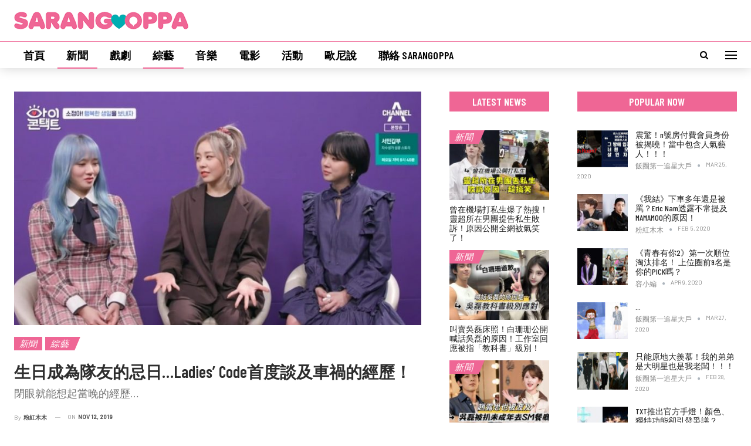

--- FILE ---
content_type: text/html; charset=UTF-8
request_url: http://sarangoppa.com/2019/11/12/%E7%94%9F%E6%97%A5%E6%88%90%E7%82%BA%E9%9A%8A%E5%8F%8B%E7%9A%84%E5%BF%8C%E6%97%A5ladies-code%E9%A6%96%E5%BA%A6%E8%AB%87%E5%8F%8A%E8%BB%8A%E7%A6%8D%E7%9A%84%E7%B6%93%E6%AD%B7%EF%BC%81/
body_size: 34084
content:
	<!DOCTYPE html>
		<!--[if IE 8]>
	<html class="ie ie8" lang="en-US"> <![endif]-->
	<!--[if IE 9]>
	<html class="ie ie9" lang="en-US"> <![endif]-->
	<!--[if gt IE 9]><!-->
<html lang="en-US"> <!--<![endif]-->
	<head>
		<!-- Google Tag Manager -->
<script>(function(w,d,s,l,i){w[l]=w[l]||[];w[l].push({'gtm.start':
new Date().getTime(),event:'gtm.js'});var f=d.getElementsByTagName(s)[0],
j=d.createElement(s),dl=l!='dataLayer'?'&l='+l:'';j.async=true;j.src=
'https://www.googletagmanager.com/gtm.js?id='+i+dl;f.parentNode.insertBefore(j,f);
})(window,document,'script','dataLayer','GTM-PV6FMV8');</script>
<!-- End Google Tag Manager -->

<!-- Google tag (gtag.js) -->
<script async src="https://www.googletagmanager.com/gtag/js?id=G-ZHD3S5DHL8"></script>
<script>
  window.dataLayer = window.dataLayer || [];
  function gtag(){dataLayer.push(arguments);}
  gtag('js', new Date());

  gtag('config', 'G-ZHD3S5DHL8');
</script>		<meta charset="UTF-8">
		<meta http-equiv="X-UA-Compatible" content="IE=edge">
		<meta name="viewport" content="width=device-width, initial-scale=1.0">
		<link rel="pingback" href="http://sarangoppa.com/xmlrpc.php"/>

		<script data-cfasync="false" data-no-defer="1" data-no-minify="1" data-no-optimize="1">var ewww_webp_supported=!1;function check_webp_feature(A,e){var w;e=void 0!==e?e:function(){},ewww_webp_supported?e(ewww_webp_supported):((w=new Image).onload=function(){ewww_webp_supported=0<w.width&&0<w.height,e&&e(ewww_webp_supported)},w.onerror=function(){e&&e(!1)},w.src="data:image/webp;base64,"+{alpha:"UklGRkoAAABXRUJQVlA4WAoAAAAQAAAAAAAAAAAAQUxQSAwAAAARBxAR/Q9ERP8DAABWUDggGAAAABQBAJ0BKgEAAQAAAP4AAA3AAP7mtQAAAA=="}[A])}check_webp_feature("alpha");</script><script data-cfasync="false" data-no-defer="1" data-no-minify="1" data-no-optimize="1">var Arrive=function(c,w){"use strict";if(c.MutationObserver&&"undefined"!=typeof HTMLElement){var r,a=0,u=(r=HTMLElement.prototype.matches||HTMLElement.prototype.webkitMatchesSelector||HTMLElement.prototype.mozMatchesSelector||HTMLElement.prototype.msMatchesSelector,{matchesSelector:function(e,t){return e instanceof HTMLElement&&r.call(e,t)},addMethod:function(e,t,r){var a=e[t];e[t]=function(){return r.length==arguments.length?r.apply(this,arguments):"function"==typeof a?a.apply(this,arguments):void 0}},callCallbacks:function(e,t){t&&t.options.onceOnly&&1==t.firedElems.length&&(e=[e[0]]);for(var r,a=0;r=e[a];a++)r&&r.callback&&r.callback.call(r.elem,r.elem);t&&t.options.onceOnly&&1==t.firedElems.length&&t.me.unbindEventWithSelectorAndCallback.call(t.target,t.selector,t.callback)},checkChildNodesRecursively:function(e,t,r,a){for(var i,n=0;i=e[n];n++)r(i,t,a)&&a.push({callback:t.callback,elem:i}),0<i.childNodes.length&&u.checkChildNodesRecursively(i.childNodes,t,r,a)},mergeArrays:function(e,t){var r,a={};for(r in e)e.hasOwnProperty(r)&&(a[r]=e[r]);for(r in t)t.hasOwnProperty(r)&&(a[r]=t[r]);return a},toElementsArray:function(e){return e=void 0!==e&&("number"!=typeof e.length||e===c)?[e]:e}}),e=(l.prototype.addEvent=function(e,t,r,a){a={target:e,selector:t,options:r,callback:a,firedElems:[]};return this._beforeAdding&&this._beforeAdding(a),this._eventsBucket.push(a),a},l.prototype.removeEvent=function(e){for(var t,r=this._eventsBucket.length-1;t=this._eventsBucket[r];r--)e(t)&&(this._beforeRemoving&&this._beforeRemoving(t),(t=this._eventsBucket.splice(r,1))&&t.length&&(t[0].callback=null))},l.prototype.beforeAdding=function(e){this._beforeAdding=e},l.prototype.beforeRemoving=function(e){this._beforeRemoving=e},l),t=function(i,n){var o=new e,l=this,s={fireOnAttributesModification:!1};return o.beforeAdding(function(t){var e=t.target;e!==c.document&&e!==c||(e=document.getElementsByTagName("html")[0]);var r=new MutationObserver(function(e){n.call(this,e,t)}),a=i(t.options);r.observe(e,a),t.observer=r,t.me=l}),o.beforeRemoving(function(e){e.observer.disconnect()}),this.bindEvent=function(e,t,r){t=u.mergeArrays(s,t);for(var a=u.toElementsArray(this),i=0;i<a.length;i++)o.addEvent(a[i],e,t,r)},this.unbindEvent=function(){var r=u.toElementsArray(this);o.removeEvent(function(e){for(var t=0;t<r.length;t++)if(this===w||e.target===r[t])return!0;return!1})},this.unbindEventWithSelectorOrCallback=function(r){var a=u.toElementsArray(this),i=r,e="function"==typeof r?function(e){for(var t=0;t<a.length;t++)if((this===w||e.target===a[t])&&e.callback===i)return!0;return!1}:function(e){for(var t=0;t<a.length;t++)if((this===w||e.target===a[t])&&e.selector===r)return!0;return!1};o.removeEvent(e)},this.unbindEventWithSelectorAndCallback=function(r,a){var i=u.toElementsArray(this);o.removeEvent(function(e){for(var t=0;t<i.length;t++)if((this===w||e.target===i[t])&&e.selector===r&&e.callback===a)return!0;return!1})},this},i=new function(){var s={fireOnAttributesModification:!1,onceOnly:!1,existing:!1};function n(e,t,r){return!(!u.matchesSelector(e,t.selector)||(e._id===w&&(e._id=a++),-1!=t.firedElems.indexOf(e._id)))&&(t.firedElems.push(e._id),!0)}var c=(i=new t(function(e){var t={attributes:!1,childList:!0,subtree:!0};return e.fireOnAttributesModification&&(t.attributes=!0),t},function(e,i){e.forEach(function(e){var t=e.addedNodes,r=e.target,a=[];null!==t&&0<t.length?u.checkChildNodesRecursively(t,i,n,a):"attributes"===e.type&&n(r,i)&&a.push({callback:i.callback,elem:r}),u.callCallbacks(a,i)})})).bindEvent;return i.bindEvent=function(e,t,r){t=void 0===r?(r=t,s):u.mergeArrays(s,t);var a=u.toElementsArray(this);if(t.existing){for(var i=[],n=0;n<a.length;n++)for(var o=a[n].querySelectorAll(e),l=0;l<o.length;l++)i.push({callback:r,elem:o[l]});if(t.onceOnly&&i.length)return r.call(i[0].elem,i[0].elem);setTimeout(u.callCallbacks,1,i)}c.call(this,e,t,r)},i},o=new function(){var a={};function i(e,t){return u.matchesSelector(e,t.selector)}var n=(o=new t(function(){return{childList:!0,subtree:!0}},function(e,r){e.forEach(function(e){var t=e.removedNodes,e=[];null!==t&&0<t.length&&u.checkChildNodesRecursively(t,r,i,e),u.callCallbacks(e,r)})})).bindEvent;return o.bindEvent=function(e,t,r){t=void 0===r?(r=t,a):u.mergeArrays(a,t),n.call(this,e,t,r)},o};d(HTMLElement.prototype),d(NodeList.prototype),d(HTMLCollection.prototype),d(HTMLDocument.prototype),d(Window.prototype);var n={};return s(i,n,"unbindAllArrive"),s(o,n,"unbindAllLeave"),n}function l(){this._eventsBucket=[],this._beforeAdding=null,this._beforeRemoving=null}function s(e,t,r){u.addMethod(t,r,e.unbindEvent),u.addMethod(t,r,e.unbindEventWithSelectorOrCallback),u.addMethod(t,r,e.unbindEventWithSelectorAndCallback)}function d(e){e.arrive=i.bindEvent,s(i,e,"unbindArrive"),e.leave=o.bindEvent,s(o,e,"unbindLeave")}}(window,void 0),ewww_webp_supported=!1;function check_webp_feature(e,t){var r;ewww_webp_supported?t(ewww_webp_supported):((r=new Image).onload=function(){ewww_webp_supported=0<r.width&&0<r.height,t(ewww_webp_supported)},r.onerror=function(){t(!1)},r.src="data:image/webp;base64,"+{alpha:"UklGRkoAAABXRUJQVlA4WAoAAAAQAAAAAAAAAAAAQUxQSAwAAAARBxAR/Q9ERP8DAABWUDggGAAAABQBAJ0BKgEAAQAAAP4AAA3AAP7mtQAAAA==",animation:"UklGRlIAAABXRUJQVlA4WAoAAAASAAAAAAAAAAAAQU5JTQYAAAD/////AABBTk1GJgAAAAAAAAAAAAAAAAAAAGQAAABWUDhMDQAAAC8AAAAQBxAREYiI/gcA"}[e])}function ewwwLoadImages(e){if(e){for(var t=document.querySelectorAll(".batch-image img, .image-wrapper a, .ngg-pro-masonry-item a, .ngg-galleria-offscreen-seo-wrapper a"),r=0,a=t.length;r<a;r++)ewwwAttr(t[r],"data-src",t[r].getAttribute("data-webp")),ewwwAttr(t[r],"data-thumbnail",t[r].getAttribute("data-webp-thumbnail"));for(var i=document.querySelectorAll(".rev_slider ul li"),r=0,a=i.length;r<a;r++){ewwwAttr(i[r],"data-thumb",i[r].getAttribute("data-webp-thumb"));for(var n=1;n<11;)ewwwAttr(i[r],"data-param"+n,i[r].getAttribute("data-webp-param"+n)),n++}for(r=0,a=(i=document.querySelectorAll(".rev_slider img")).length;r<a;r++)ewwwAttr(i[r],"data-lazyload",i[r].getAttribute("data-webp-lazyload"));for(var o=document.querySelectorAll("div.woocommerce-product-gallery__image"),r=0,a=o.length;r<a;r++)ewwwAttr(o[r],"data-thumb",o[r].getAttribute("data-webp-thumb"))}for(var l=document.querySelectorAll("video"),r=0,a=l.length;r<a;r++)ewwwAttr(l[r],"poster",e?l[r].getAttribute("data-poster-webp"):l[r].getAttribute("data-poster-image"));for(var s,c=document.querySelectorAll("img.ewww_webp_lazy_load"),r=0,a=c.length;r<a;r++)e&&(ewwwAttr(c[r],"data-lazy-srcset",c[r].getAttribute("data-lazy-srcset-webp")),ewwwAttr(c[r],"data-srcset",c[r].getAttribute("data-srcset-webp")),ewwwAttr(c[r],"data-lazy-src",c[r].getAttribute("data-lazy-src-webp")),ewwwAttr(c[r],"data-src",c[r].getAttribute("data-src-webp")),ewwwAttr(c[r],"data-orig-file",c[r].getAttribute("data-webp-orig-file")),ewwwAttr(c[r],"data-medium-file",c[r].getAttribute("data-webp-medium-file")),ewwwAttr(c[r],"data-large-file",c[r].getAttribute("data-webp-large-file")),null!=(s=c[r].getAttribute("srcset"))&&!1!==s&&s.includes("R0lGOD")&&ewwwAttr(c[r],"src",c[r].getAttribute("data-lazy-src-webp"))),c[r].className=c[r].className.replace(/\bewww_webp_lazy_load\b/,"");for(var w=document.querySelectorAll(".ewww_webp"),r=0,a=w.length;r<a;r++)e?(ewwwAttr(w[r],"srcset",w[r].getAttribute("data-srcset-webp")),ewwwAttr(w[r],"src",w[r].getAttribute("data-src-webp")),ewwwAttr(w[r],"data-orig-file",w[r].getAttribute("data-webp-orig-file")),ewwwAttr(w[r],"data-medium-file",w[r].getAttribute("data-webp-medium-file")),ewwwAttr(w[r],"data-large-file",w[r].getAttribute("data-webp-large-file")),ewwwAttr(w[r],"data-large_image",w[r].getAttribute("data-webp-large_image")),ewwwAttr(w[r],"data-src",w[r].getAttribute("data-webp-src"))):(ewwwAttr(w[r],"srcset",w[r].getAttribute("data-srcset-img")),ewwwAttr(w[r],"src",w[r].getAttribute("data-src-img"))),w[r].className=w[r].className.replace(/\bewww_webp\b/,"ewww_webp_loaded");window.jQuery&&jQuery.fn.isotope&&jQuery.fn.imagesLoaded&&(jQuery(".fusion-posts-container-infinite").imagesLoaded(function(){jQuery(".fusion-posts-container-infinite").hasClass("isotope")&&jQuery(".fusion-posts-container-infinite").isotope()}),jQuery(".fusion-portfolio:not(.fusion-recent-works) .fusion-portfolio-wrapper").imagesLoaded(function(){jQuery(".fusion-portfolio:not(.fusion-recent-works) .fusion-portfolio-wrapper").isotope()}))}function ewwwWebPInit(e){ewwwLoadImages(e),ewwwNggLoadGalleries(e),document.arrive(".ewww_webp",function(){ewwwLoadImages(e)}),document.arrive(".ewww_webp_lazy_load",function(){ewwwLoadImages(e)}),document.arrive("videos",function(){ewwwLoadImages(e)}),"loading"==document.readyState?document.addEventListener("DOMContentLoaded",ewwwJSONParserInit):("undefined"!=typeof galleries&&ewwwNggParseGalleries(e),ewwwWooParseVariations(e))}function ewwwAttr(e,t,r){null!=r&&!1!==r&&e.setAttribute(t,r)}function ewwwJSONParserInit(){"undefined"!=typeof galleries&&check_webp_feature("alpha",ewwwNggParseGalleries),check_webp_feature("alpha",ewwwWooParseVariations)}function ewwwWooParseVariations(e){if(e)for(var t=document.querySelectorAll("form.variations_form"),r=0,a=t.length;r<a;r++){var i=t[r].getAttribute("data-product_variations"),n=!1;try{for(var o in i=JSON.parse(i))void 0!==i[o]&&void 0!==i[o].image&&(void 0!==i[o].image.src_webp&&(i[o].image.src=i[o].image.src_webp,n=!0),void 0!==i[o].image.srcset_webp&&(i[o].image.srcset=i[o].image.srcset_webp,n=!0),void 0!==i[o].image.full_src_webp&&(i[o].image.full_src=i[o].image.full_src_webp,n=!0),void 0!==i[o].image.gallery_thumbnail_src_webp&&(i[o].image.gallery_thumbnail_src=i[o].image.gallery_thumbnail_src_webp,n=!0),void 0!==i[o].image.thumb_src_webp&&(i[o].image.thumb_src=i[o].image.thumb_src_webp,n=!0));n&&ewwwAttr(t[r],"data-product_variations",JSON.stringify(i))}catch(e){}}}function ewwwNggParseGalleries(e){if(e)for(var t in galleries){var r=galleries[t];galleries[t].images_list=ewwwNggParseImageList(r.images_list)}}function ewwwNggLoadGalleries(e){e&&document.addEventListener("ngg.galleria.themeadded",function(e,t){window.ngg_galleria._create_backup=window.ngg_galleria.create,window.ngg_galleria.create=function(e,t){var r=$(e).data("id");return galleries["gallery_"+r].images_list=ewwwNggParseImageList(galleries["gallery_"+r].images_list),window.ngg_galleria._create_backup(e,t)}})}function ewwwNggParseImageList(e){for(var t in e){var r=e[t];if(void 0!==r["image-webp"]&&(e[t].image=r["image-webp"],delete e[t]["image-webp"]),void 0!==r["thumb-webp"]&&(e[t].thumb=r["thumb-webp"],delete e[t]["thumb-webp"]),void 0!==r.full_image_webp&&(e[t].full_image=r.full_image_webp,delete e[t].full_image_webp),void 0!==r.srcsets)for(var a in r.srcsets)nggSrcset=r.srcsets[a],void 0!==r.srcsets[a+"-webp"]&&(e[t].srcsets[a]=r.srcsets[a+"-webp"],delete e[t].srcsets[a+"-webp"]);if(void 0!==r.full_srcsets)for(var i in r.full_srcsets)nggFSrcset=r.full_srcsets[i],void 0!==r.full_srcsets[i+"-webp"]&&(e[t].full_srcsets[i]=r.full_srcsets[i+"-webp"],delete e[t].full_srcsets[i+"-webp"])}return e}check_webp_feature("alpha",ewwwWebPInit);</script><meta name='robots' content='index, follow, max-image-preview:large, max-snippet:-1, max-video-preview:-1' />

	<!-- This site is optimized with the Yoast SEO plugin v21.8 - https://yoast.com/wordpress/plugins/seo/ -->
	<title>生日成為隊友的忌日…Ladies&#039; Code首度談及車禍的經歷！ &#8211; SarangOppa</title>
	<link rel="canonical" href="https://sarangoppa.com/2019/11/12/生日成為隊友的忌日ladies-code首度談及車禍的經歷！/" />
	<meta property="og:locale" content="en_US" />
	<meta property="og:type" content="article" />
	<meta property="og:title" content="生日成為隊友的忌日…Ladies&#039; Code首度談及車禍的經歷！ &#8211; SarangOppa" />
	<meta property="og:description" content="2014年9月3日晚上，女團Ladies&#039; Code結束行程回首爾的路途中發生嚴重車禍，導致兩名成員EunB和RiSe離世。該車禍引起不僅是KPOP粉絲們的關注，全世界媒體也報導了如此悲痛的消息。車禍當天，剛巧就是Sojung的生日。" />
	<meta property="og:url" content="https://sarangoppa.com/2019/11/12/生日成為隊友的忌日ladies-code首度談及車禍的經歷！/" />
	<meta property="og:site_name" content="SarangOppa" />
	<meta property="article:publisher" content="https://facebook.com/sarangoppaco" />
	<meta property="article:published_time" content="2019-11-12T07:45:59+00:00" />
	<meta property="og:image" content="https://sarangoppa.com/wp-content/uploads/2019/11/191112Ladiescodemain.jpg" />
	<meta property="og:image:width" content="800" />
	<meta property="og:image:height" content="448" />
	<meta property="og:image:type" content="image/jpeg" />
	<meta name="author" content="粉紅木木" />
	<meta name="twitter:card" content="summary_large_image" />
	<meta name="twitter:label1" content="Written by" />
	<meta name="twitter:data1" content="粉紅木木" />
	<script type="application/ld+json" class="yoast-schema-graph">{"@context":"https://schema.org","@graph":[{"@type":"Article","@id":"https://sarangoppa.com/2019/11/12/%e7%94%9f%e6%97%a5%e6%88%90%e7%82%ba%e9%9a%8a%e5%8f%8b%e7%9a%84%e5%bf%8c%e6%97%a5ladies-code%e9%a6%96%e5%ba%a6%e8%ab%87%e5%8f%8a%e8%bb%8a%e7%a6%8d%e7%9a%84%e7%b6%93%e6%ad%b7%ef%bc%81/#article","isPartOf":{"@id":"https://sarangoppa.com/2019/11/12/%e7%94%9f%e6%97%a5%e6%88%90%e7%82%ba%e9%9a%8a%e5%8f%8b%e7%9a%84%e5%bf%8c%e6%97%a5ladies-code%e9%a6%96%e5%ba%a6%e8%ab%87%e5%8f%8a%e8%bb%8a%e7%a6%8d%e7%9a%84%e7%b6%93%e6%ad%b7%ef%bc%81/"},"author":{"name":"粉紅木木","@id":"https://sarangoppa.com/#/schema/person/fd51964a2872f4d16b2f4ee8e93bc98f"},"headline":"生日成為隊友的忌日…Ladies&#8217; Code首度談及車禍的經歷！","datePublished":"2019-11-12T07:45:59+00:00","dateModified":"2019-11-12T07:45:59+00:00","mainEntityOfPage":{"@id":"https://sarangoppa.com/2019/11/12/%e7%94%9f%e6%97%a5%e6%88%90%e7%82%ba%e9%9a%8a%e5%8f%8b%e7%9a%84%e5%bf%8c%e6%97%a5ladies-code%e9%a6%96%e5%ba%a6%e8%ab%87%e5%8f%8a%e8%bb%8a%e7%a6%8d%e7%9a%84%e7%b6%93%e6%ad%b7%ef%bc%81/"},"wordCount":52,"commentCount":0,"publisher":{"@id":"https://sarangoppa.com/#organization"},"image":{"@id":"https://sarangoppa.com/2019/11/12/%e7%94%9f%e6%97%a5%e6%88%90%e7%82%ba%e9%9a%8a%e5%8f%8b%e7%9a%84%e5%bf%8c%e6%97%a5ladies-code%e9%a6%96%e5%ba%a6%e8%ab%87%e5%8f%8a%e8%bb%8a%e7%a6%8d%e7%9a%84%e7%b6%93%e6%ad%b7%ef%bc%81/#primaryimage"},"thumbnailUrl":"http://sarangoppa.com/wp-content/uploads/2019/11/191112Ladiescodemain.jpg","keywords":["Ashley","EunB","Ladies' Code","RiSe","Sojung","Zuny"],"articleSection":["新聞","綜藝"],"inLanguage":"en-US","potentialAction":[{"@type":"CommentAction","name":"Comment","target":["https://sarangoppa.com/2019/11/12/%e7%94%9f%e6%97%a5%e6%88%90%e7%82%ba%e9%9a%8a%e5%8f%8b%e7%9a%84%e5%bf%8c%e6%97%a5ladies-code%e9%a6%96%e5%ba%a6%e8%ab%87%e5%8f%8a%e8%bb%8a%e7%a6%8d%e7%9a%84%e7%b6%93%e6%ad%b7%ef%bc%81/#respond"]}]},{"@type":"WebPage","@id":"https://sarangoppa.com/2019/11/12/%e7%94%9f%e6%97%a5%e6%88%90%e7%82%ba%e9%9a%8a%e5%8f%8b%e7%9a%84%e5%bf%8c%e6%97%a5ladies-code%e9%a6%96%e5%ba%a6%e8%ab%87%e5%8f%8a%e8%bb%8a%e7%a6%8d%e7%9a%84%e7%b6%93%e6%ad%b7%ef%bc%81/","url":"https://sarangoppa.com/2019/11/12/%e7%94%9f%e6%97%a5%e6%88%90%e7%82%ba%e9%9a%8a%e5%8f%8b%e7%9a%84%e5%bf%8c%e6%97%a5ladies-code%e9%a6%96%e5%ba%a6%e8%ab%87%e5%8f%8a%e8%bb%8a%e7%a6%8d%e7%9a%84%e7%b6%93%e6%ad%b7%ef%bc%81/","name":"生日成為隊友的忌日…Ladies' Code首度談及車禍的經歷！ &#8211; SarangOppa","isPartOf":{"@id":"https://sarangoppa.com/#website"},"primaryImageOfPage":{"@id":"https://sarangoppa.com/2019/11/12/%e7%94%9f%e6%97%a5%e6%88%90%e7%82%ba%e9%9a%8a%e5%8f%8b%e7%9a%84%e5%bf%8c%e6%97%a5ladies-code%e9%a6%96%e5%ba%a6%e8%ab%87%e5%8f%8a%e8%bb%8a%e7%a6%8d%e7%9a%84%e7%b6%93%e6%ad%b7%ef%bc%81/#primaryimage"},"image":{"@id":"https://sarangoppa.com/2019/11/12/%e7%94%9f%e6%97%a5%e6%88%90%e7%82%ba%e9%9a%8a%e5%8f%8b%e7%9a%84%e5%bf%8c%e6%97%a5ladies-code%e9%a6%96%e5%ba%a6%e8%ab%87%e5%8f%8a%e8%bb%8a%e7%a6%8d%e7%9a%84%e7%b6%93%e6%ad%b7%ef%bc%81/#primaryimage"},"thumbnailUrl":"http://sarangoppa.com/wp-content/uploads/2019/11/191112Ladiescodemain.jpg","datePublished":"2019-11-12T07:45:59+00:00","dateModified":"2019-11-12T07:45:59+00:00","breadcrumb":{"@id":"https://sarangoppa.com/2019/11/12/%e7%94%9f%e6%97%a5%e6%88%90%e7%82%ba%e9%9a%8a%e5%8f%8b%e7%9a%84%e5%bf%8c%e6%97%a5ladies-code%e9%a6%96%e5%ba%a6%e8%ab%87%e5%8f%8a%e8%bb%8a%e7%a6%8d%e7%9a%84%e7%b6%93%e6%ad%b7%ef%bc%81/#breadcrumb"},"inLanguage":"en-US","potentialAction":[{"@type":"ReadAction","target":["https://sarangoppa.com/2019/11/12/%e7%94%9f%e6%97%a5%e6%88%90%e7%82%ba%e9%9a%8a%e5%8f%8b%e7%9a%84%e5%bf%8c%e6%97%a5ladies-code%e9%a6%96%e5%ba%a6%e8%ab%87%e5%8f%8a%e8%bb%8a%e7%a6%8d%e7%9a%84%e7%b6%93%e6%ad%b7%ef%bc%81/"]}]},{"@type":"ImageObject","inLanguage":"en-US","@id":"https://sarangoppa.com/2019/11/12/%e7%94%9f%e6%97%a5%e6%88%90%e7%82%ba%e9%9a%8a%e5%8f%8b%e7%9a%84%e5%bf%8c%e6%97%a5ladies-code%e9%a6%96%e5%ba%a6%e8%ab%87%e5%8f%8a%e8%bb%8a%e7%a6%8d%e7%9a%84%e7%b6%93%e6%ad%b7%ef%bc%81/#primaryimage","url":"http://sarangoppa.com/wp-content/uploads/2019/11/191112Ladiescodemain.jpg","contentUrl":"http://sarangoppa.com/wp-content/uploads/2019/11/191112Ladiescodemain.jpg","width":800,"height":448},{"@type":"BreadcrumbList","@id":"https://sarangoppa.com/2019/11/12/%e7%94%9f%e6%97%a5%e6%88%90%e7%82%ba%e9%9a%8a%e5%8f%8b%e7%9a%84%e5%bf%8c%e6%97%a5ladies-code%e9%a6%96%e5%ba%a6%e8%ab%87%e5%8f%8a%e8%bb%8a%e7%a6%8d%e7%9a%84%e7%b6%93%e6%ad%b7%ef%bc%81/#breadcrumb","itemListElement":[{"@type":"ListItem","position":1,"name":"Home","item":"https://sarangoppa.com/"},{"@type":"ListItem","position":2,"name":"生日成為隊友的忌日…Ladies&#8217; Code首度談及車禍的經歷！"}]},{"@type":"WebSite","@id":"https://sarangoppa.com/#website","url":"https://sarangoppa.com/","name":"SarangOppa","description":"娛樂大事件","publisher":{"@id":"https://sarangoppa.com/#organization"},"potentialAction":[{"@type":"SearchAction","target":{"@type":"EntryPoint","urlTemplate":"https://sarangoppa.com/?s={search_term_string}"},"query-input":"required name=search_term_string"}],"inLanguage":"en-US"},{"@type":"Organization","@id":"https://sarangoppa.com/#organization","name":"SarangOppa","url":"https://sarangoppa.com/","logo":{"@type":"ImageObject","inLanguage":"en-US","@id":"https://sarangoppa.com/#/schema/logo/image/","url":"https://i1.wp.com/sarangoppa.com/cms/wp-content/uploads/2019/12/sarangoppa_logo.png?fit=376%2C38&ssl=1","contentUrl":"https://i1.wp.com/sarangoppa.com/cms/wp-content/uploads/2019/12/sarangoppa_logo.png?fit=376%2C38&ssl=1","width":376,"height":38,"caption":"SarangOppa"},"image":{"@id":"https://sarangoppa.com/#/schema/logo/image/"},"sameAs":["https://facebook.com/sarangoppaco"]},{"@type":"Person","@id":"https://sarangoppa.com/#/schema/person/fd51964a2872f4d16b2f4ee8e93bc98f","name":"粉紅木木","description":"女團控！女歌手控！韓國Indie歌手控！對韓國娛樂圈新聞、冷知識感興趣的好奇女~ 是SONE、是木木，偶爾也能充當樂比、UAENA等…歡迎大家來跟我聊女團哦！","url":"http://sarangoppa.com/author/xiaobai/"}]}</script>
	<!-- / Yoast SEO plugin. -->


<link rel='dns-prefetch' href='//fonts.googleapis.com' />
<link rel="alternate" type="application/rss+xml" title="SarangOppa &raquo; Feed" href="http://sarangoppa.com/feed/" />
<link rel="alternate" type="application/rss+xml" title="SarangOppa &raquo; Comments Feed" href="http://sarangoppa.com/comments/feed/" />
<link rel="alternate" type="application/rss+xml" title="SarangOppa &raquo; 生日成為隊友的忌日…Ladies&#8217; Code首度談及車禍的經歷！ Comments Feed" href="http://sarangoppa.com/2019/11/12/%e7%94%9f%e6%97%a5%e6%88%90%e7%82%ba%e9%9a%8a%e5%8f%8b%e7%9a%84%e5%bf%8c%e6%97%a5ladies-code%e9%a6%96%e5%ba%a6%e8%ab%87%e5%8f%8a%e8%bb%8a%e7%a6%8d%e7%9a%84%e7%b6%93%e6%ad%b7%ef%bc%81/feed/" />
<script type="text/javascript">
/* <![CDATA[ */
window._wpemojiSettings = {"baseUrl":"https:\/\/s.w.org\/images\/core\/emoji\/14.0.0\/72x72\/","ext":".png","svgUrl":"https:\/\/s.w.org\/images\/core\/emoji\/14.0.0\/svg\/","svgExt":".svg","source":{"concatemoji":"http:\/\/sarangoppa.com\/wp-includes\/js\/wp-emoji-release.min.js?ver=6.4.7"}};
/*! This file is auto-generated */
!function(i,n){var o,s,e;function c(e){try{var t={supportTests:e,timestamp:(new Date).valueOf()};sessionStorage.setItem(o,JSON.stringify(t))}catch(e){}}function p(e,t,n){e.clearRect(0,0,e.canvas.width,e.canvas.height),e.fillText(t,0,0);var t=new Uint32Array(e.getImageData(0,0,e.canvas.width,e.canvas.height).data),r=(e.clearRect(0,0,e.canvas.width,e.canvas.height),e.fillText(n,0,0),new Uint32Array(e.getImageData(0,0,e.canvas.width,e.canvas.height).data));return t.every(function(e,t){return e===r[t]})}function u(e,t,n){switch(t){case"flag":return n(e,"\ud83c\udff3\ufe0f\u200d\u26a7\ufe0f","\ud83c\udff3\ufe0f\u200b\u26a7\ufe0f")?!1:!n(e,"\ud83c\uddfa\ud83c\uddf3","\ud83c\uddfa\u200b\ud83c\uddf3")&&!n(e,"\ud83c\udff4\udb40\udc67\udb40\udc62\udb40\udc65\udb40\udc6e\udb40\udc67\udb40\udc7f","\ud83c\udff4\u200b\udb40\udc67\u200b\udb40\udc62\u200b\udb40\udc65\u200b\udb40\udc6e\u200b\udb40\udc67\u200b\udb40\udc7f");case"emoji":return!n(e,"\ud83e\udef1\ud83c\udffb\u200d\ud83e\udef2\ud83c\udfff","\ud83e\udef1\ud83c\udffb\u200b\ud83e\udef2\ud83c\udfff")}return!1}function f(e,t,n){var r="undefined"!=typeof WorkerGlobalScope&&self instanceof WorkerGlobalScope?new OffscreenCanvas(300,150):i.createElement("canvas"),a=r.getContext("2d",{willReadFrequently:!0}),o=(a.textBaseline="top",a.font="600 32px Arial",{});return e.forEach(function(e){o[e]=t(a,e,n)}),o}function t(e){var t=i.createElement("script");t.src=e,t.defer=!0,i.head.appendChild(t)}"undefined"!=typeof Promise&&(o="wpEmojiSettingsSupports",s=["flag","emoji"],n.supports={everything:!0,everythingExceptFlag:!0},e=new Promise(function(e){i.addEventListener("DOMContentLoaded",e,{once:!0})}),new Promise(function(t){var n=function(){try{var e=JSON.parse(sessionStorage.getItem(o));if("object"==typeof e&&"number"==typeof e.timestamp&&(new Date).valueOf()<e.timestamp+604800&&"object"==typeof e.supportTests)return e.supportTests}catch(e){}return null}();if(!n){if("undefined"!=typeof Worker&&"undefined"!=typeof OffscreenCanvas&&"undefined"!=typeof URL&&URL.createObjectURL&&"undefined"!=typeof Blob)try{var e="postMessage("+f.toString()+"("+[JSON.stringify(s),u.toString(),p.toString()].join(",")+"));",r=new Blob([e],{type:"text/javascript"}),a=new Worker(URL.createObjectURL(r),{name:"wpTestEmojiSupports"});return void(a.onmessage=function(e){c(n=e.data),a.terminate(),t(n)})}catch(e){}c(n=f(s,u,p))}t(n)}).then(function(e){for(var t in e)n.supports[t]=e[t],n.supports.everything=n.supports.everything&&n.supports[t],"flag"!==t&&(n.supports.everythingExceptFlag=n.supports.everythingExceptFlag&&n.supports[t]);n.supports.everythingExceptFlag=n.supports.everythingExceptFlag&&!n.supports.flag,n.DOMReady=!1,n.readyCallback=function(){n.DOMReady=!0}}).then(function(){return e}).then(function(){var e;n.supports.everything||(n.readyCallback(),(e=n.source||{}).concatemoji?t(e.concatemoji):e.wpemoji&&e.twemoji&&(t(e.twemoji),t(e.wpemoji)))}))}((window,document),window._wpemojiSettings);
/* ]]> */
</script>

<style id='wp-emoji-styles-inline-css' type='text/css'>

	img.wp-smiley, img.emoji {
		display: inline !important;
		border: none !important;
		box-shadow: none !important;
		height: 1em !important;
		width: 1em !important;
		margin: 0 0.07em !important;
		vertical-align: -0.1em !important;
		background: none !important;
		padding: 0 !important;
	}
</style>
<link rel='stylesheet' id='wp-block-library-css' href='http://sarangoppa.com/wp-includes/css/dist/block-library/style.min.css?ver=6.4.7' type='text/css' media='all' />
<style id='classic-theme-styles-inline-css' type='text/css'>
/*! This file is auto-generated */
.wp-block-button__link{color:#fff;background-color:#32373c;border-radius:9999px;box-shadow:none;text-decoration:none;padding:calc(.667em + 2px) calc(1.333em + 2px);font-size:1.125em}.wp-block-file__button{background:#32373c;color:#fff;text-decoration:none}
</style>
<style id='global-styles-inline-css' type='text/css'>
body{--wp--preset--color--black: #000000;--wp--preset--color--cyan-bluish-gray: #abb8c3;--wp--preset--color--white: #ffffff;--wp--preset--color--pale-pink: #f78da7;--wp--preset--color--vivid-red: #cf2e2e;--wp--preset--color--luminous-vivid-orange: #ff6900;--wp--preset--color--luminous-vivid-amber: #fcb900;--wp--preset--color--light-green-cyan: #7bdcb5;--wp--preset--color--vivid-green-cyan: #00d084;--wp--preset--color--pale-cyan-blue: #8ed1fc;--wp--preset--color--vivid-cyan-blue: #0693e3;--wp--preset--color--vivid-purple: #9b51e0;--wp--preset--gradient--vivid-cyan-blue-to-vivid-purple: linear-gradient(135deg,rgba(6,147,227,1) 0%,rgb(155,81,224) 100%);--wp--preset--gradient--light-green-cyan-to-vivid-green-cyan: linear-gradient(135deg,rgb(122,220,180) 0%,rgb(0,208,130) 100%);--wp--preset--gradient--luminous-vivid-amber-to-luminous-vivid-orange: linear-gradient(135deg,rgba(252,185,0,1) 0%,rgba(255,105,0,1) 100%);--wp--preset--gradient--luminous-vivid-orange-to-vivid-red: linear-gradient(135deg,rgba(255,105,0,1) 0%,rgb(207,46,46) 100%);--wp--preset--gradient--very-light-gray-to-cyan-bluish-gray: linear-gradient(135deg,rgb(238,238,238) 0%,rgb(169,184,195) 100%);--wp--preset--gradient--cool-to-warm-spectrum: linear-gradient(135deg,rgb(74,234,220) 0%,rgb(151,120,209) 20%,rgb(207,42,186) 40%,rgb(238,44,130) 60%,rgb(251,105,98) 80%,rgb(254,248,76) 100%);--wp--preset--gradient--blush-light-purple: linear-gradient(135deg,rgb(255,206,236) 0%,rgb(152,150,240) 100%);--wp--preset--gradient--blush-bordeaux: linear-gradient(135deg,rgb(254,205,165) 0%,rgb(254,45,45) 50%,rgb(107,0,62) 100%);--wp--preset--gradient--luminous-dusk: linear-gradient(135deg,rgb(255,203,112) 0%,rgb(199,81,192) 50%,rgb(65,88,208) 100%);--wp--preset--gradient--pale-ocean: linear-gradient(135deg,rgb(255,245,203) 0%,rgb(182,227,212) 50%,rgb(51,167,181) 100%);--wp--preset--gradient--electric-grass: linear-gradient(135deg,rgb(202,248,128) 0%,rgb(113,206,126) 100%);--wp--preset--gradient--midnight: linear-gradient(135deg,rgb(2,3,129) 0%,rgb(40,116,252) 100%);--wp--preset--font-size--small: 13px;--wp--preset--font-size--medium: 20px;--wp--preset--font-size--large: 36px;--wp--preset--font-size--x-large: 42px;--wp--preset--spacing--20: 0.44rem;--wp--preset--spacing--30: 0.67rem;--wp--preset--spacing--40: 1rem;--wp--preset--spacing--50: 1.5rem;--wp--preset--spacing--60: 2.25rem;--wp--preset--spacing--70: 3.38rem;--wp--preset--spacing--80: 5.06rem;--wp--preset--shadow--natural: 6px 6px 9px rgba(0, 0, 0, 0.2);--wp--preset--shadow--deep: 12px 12px 50px rgba(0, 0, 0, 0.4);--wp--preset--shadow--sharp: 6px 6px 0px rgba(0, 0, 0, 0.2);--wp--preset--shadow--outlined: 6px 6px 0px -3px rgba(255, 255, 255, 1), 6px 6px rgba(0, 0, 0, 1);--wp--preset--shadow--crisp: 6px 6px 0px rgba(0, 0, 0, 1);}:where(.is-layout-flex){gap: 0.5em;}:where(.is-layout-grid){gap: 0.5em;}body .is-layout-flow > .alignleft{float: left;margin-inline-start: 0;margin-inline-end: 2em;}body .is-layout-flow > .alignright{float: right;margin-inline-start: 2em;margin-inline-end: 0;}body .is-layout-flow > .aligncenter{margin-left: auto !important;margin-right: auto !important;}body .is-layout-constrained > .alignleft{float: left;margin-inline-start: 0;margin-inline-end: 2em;}body .is-layout-constrained > .alignright{float: right;margin-inline-start: 2em;margin-inline-end: 0;}body .is-layout-constrained > .aligncenter{margin-left: auto !important;margin-right: auto !important;}body .is-layout-constrained > :where(:not(.alignleft):not(.alignright):not(.alignfull)){max-width: var(--wp--style--global--content-size);margin-left: auto !important;margin-right: auto !important;}body .is-layout-constrained > .alignwide{max-width: var(--wp--style--global--wide-size);}body .is-layout-flex{display: flex;}body .is-layout-flex{flex-wrap: wrap;align-items: center;}body .is-layout-flex > *{margin: 0;}body .is-layout-grid{display: grid;}body .is-layout-grid > *{margin: 0;}:where(.wp-block-columns.is-layout-flex){gap: 2em;}:where(.wp-block-columns.is-layout-grid){gap: 2em;}:where(.wp-block-post-template.is-layout-flex){gap: 1.25em;}:where(.wp-block-post-template.is-layout-grid){gap: 1.25em;}.has-black-color{color: var(--wp--preset--color--black) !important;}.has-cyan-bluish-gray-color{color: var(--wp--preset--color--cyan-bluish-gray) !important;}.has-white-color{color: var(--wp--preset--color--white) !important;}.has-pale-pink-color{color: var(--wp--preset--color--pale-pink) !important;}.has-vivid-red-color{color: var(--wp--preset--color--vivid-red) !important;}.has-luminous-vivid-orange-color{color: var(--wp--preset--color--luminous-vivid-orange) !important;}.has-luminous-vivid-amber-color{color: var(--wp--preset--color--luminous-vivid-amber) !important;}.has-light-green-cyan-color{color: var(--wp--preset--color--light-green-cyan) !important;}.has-vivid-green-cyan-color{color: var(--wp--preset--color--vivid-green-cyan) !important;}.has-pale-cyan-blue-color{color: var(--wp--preset--color--pale-cyan-blue) !important;}.has-vivid-cyan-blue-color{color: var(--wp--preset--color--vivid-cyan-blue) !important;}.has-vivid-purple-color{color: var(--wp--preset--color--vivid-purple) !important;}.has-black-background-color{background-color: var(--wp--preset--color--black) !important;}.has-cyan-bluish-gray-background-color{background-color: var(--wp--preset--color--cyan-bluish-gray) !important;}.has-white-background-color{background-color: var(--wp--preset--color--white) !important;}.has-pale-pink-background-color{background-color: var(--wp--preset--color--pale-pink) !important;}.has-vivid-red-background-color{background-color: var(--wp--preset--color--vivid-red) !important;}.has-luminous-vivid-orange-background-color{background-color: var(--wp--preset--color--luminous-vivid-orange) !important;}.has-luminous-vivid-amber-background-color{background-color: var(--wp--preset--color--luminous-vivid-amber) !important;}.has-light-green-cyan-background-color{background-color: var(--wp--preset--color--light-green-cyan) !important;}.has-vivid-green-cyan-background-color{background-color: var(--wp--preset--color--vivid-green-cyan) !important;}.has-pale-cyan-blue-background-color{background-color: var(--wp--preset--color--pale-cyan-blue) !important;}.has-vivid-cyan-blue-background-color{background-color: var(--wp--preset--color--vivid-cyan-blue) !important;}.has-vivid-purple-background-color{background-color: var(--wp--preset--color--vivid-purple) !important;}.has-black-border-color{border-color: var(--wp--preset--color--black) !important;}.has-cyan-bluish-gray-border-color{border-color: var(--wp--preset--color--cyan-bluish-gray) !important;}.has-white-border-color{border-color: var(--wp--preset--color--white) !important;}.has-pale-pink-border-color{border-color: var(--wp--preset--color--pale-pink) !important;}.has-vivid-red-border-color{border-color: var(--wp--preset--color--vivid-red) !important;}.has-luminous-vivid-orange-border-color{border-color: var(--wp--preset--color--luminous-vivid-orange) !important;}.has-luminous-vivid-amber-border-color{border-color: var(--wp--preset--color--luminous-vivid-amber) !important;}.has-light-green-cyan-border-color{border-color: var(--wp--preset--color--light-green-cyan) !important;}.has-vivid-green-cyan-border-color{border-color: var(--wp--preset--color--vivid-green-cyan) !important;}.has-pale-cyan-blue-border-color{border-color: var(--wp--preset--color--pale-cyan-blue) !important;}.has-vivid-cyan-blue-border-color{border-color: var(--wp--preset--color--vivid-cyan-blue) !important;}.has-vivid-purple-border-color{border-color: var(--wp--preset--color--vivid-purple) !important;}.has-vivid-cyan-blue-to-vivid-purple-gradient-background{background: var(--wp--preset--gradient--vivid-cyan-blue-to-vivid-purple) !important;}.has-light-green-cyan-to-vivid-green-cyan-gradient-background{background: var(--wp--preset--gradient--light-green-cyan-to-vivid-green-cyan) !important;}.has-luminous-vivid-amber-to-luminous-vivid-orange-gradient-background{background: var(--wp--preset--gradient--luminous-vivid-amber-to-luminous-vivid-orange) !important;}.has-luminous-vivid-orange-to-vivid-red-gradient-background{background: var(--wp--preset--gradient--luminous-vivid-orange-to-vivid-red) !important;}.has-very-light-gray-to-cyan-bluish-gray-gradient-background{background: var(--wp--preset--gradient--very-light-gray-to-cyan-bluish-gray) !important;}.has-cool-to-warm-spectrum-gradient-background{background: var(--wp--preset--gradient--cool-to-warm-spectrum) !important;}.has-blush-light-purple-gradient-background{background: var(--wp--preset--gradient--blush-light-purple) !important;}.has-blush-bordeaux-gradient-background{background: var(--wp--preset--gradient--blush-bordeaux) !important;}.has-luminous-dusk-gradient-background{background: var(--wp--preset--gradient--luminous-dusk) !important;}.has-pale-ocean-gradient-background{background: var(--wp--preset--gradient--pale-ocean) !important;}.has-electric-grass-gradient-background{background: var(--wp--preset--gradient--electric-grass) !important;}.has-midnight-gradient-background{background: var(--wp--preset--gradient--midnight) !important;}.has-small-font-size{font-size: var(--wp--preset--font-size--small) !important;}.has-medium-font-size{font-size: var(--wp--preset--font-size--medium) !important;}.has-large-font-size{font-size: var(--wp--preset--font-size--large) !important;}.has-x-large-font-size{font-size: var(--wp--preset--font-size--x-large) !important;}
.wp-block-navigation a:where(:not(.wp-element-button)){color: inherit;}
:where(.wp-block-post-template.is-layout-flex){gap: 1.25em;}:where(.wp-block-post-template.is-layout-grid){gap: 1.25em;}
:where(.wp-block-columns.is-layout-flex){gap: 2em;}:where(.wp-block-columns.is-layout-grid){gap: 2em;}
.wp-block-pullquote{font-size: 1.5em;line-height: 1.6;}
</style>
<link rel='stylesheet' id='publisher-child-css' href='http://sarangoppa.com/wp-content/themes/publisher-child/style.css?ver=1.0.0' type='text/css' media='all' />
<link rel='stylesheet' id='better-framework-main-fonts-css' href='https://fonts.googleapis.com/css?family=Barlow:400,500%7CBarlow+Condensed:500italic,600,400,500&#038;display=swap' type='text/css' media='all' />
<script type="text/javascript" src="http://sarangoppa.com/wp-includes/js/jquery/jquery.min.js?ver=3.7.1" id="jquery-core-js"></script>
<script type="text/javascript" src="http://sarangoppa.com/wp-includes/js/jquery/jquery-migrate.min.js?ver=3.4.1" id="jquery-migrate-js"></script>
<!--[if lt IE 9]>
<script type="text/javascript" src="http://sarangoppa.com/wp-content/themes/publisher/includes/libs/better-framework/assets/js/html5shiv.min.js?ver=3.15.0" id="bf-html5shiv-js"></script>
<![endif]-->
<!--[if lt IE 9]>
<script type="text/javascript" src="http://sarangoppa.com/wp-content/themes/publisher/includes/libs/better-framework/assets/js/respond.min.js?ver=3.15.0" id="bf-respond-js"></script>
<![endif]-->
<link rel="https://api.w.org/" href="http://sarangoppa.com/wp-json/" /><link rel="alternate" type="application/json" href="http://sarangoppa.com/wp-json/wp/v2/posts/3332" /><link rel="EditURI" type="application/rsd+xml" title="RSD" href="http://sarangoppa.com/xmlrpc.php?rsd" />
<meta name="generator" content="WordPress 6.4.7" />
<link rel='shortlink' href='http://sarangoppa.com/?p=3332' />
<link rel="alternate" type="application/json+oembed" href="http://sarangoppa.com/wp-json/oembed/1.0/embed?url=http%3A%2F%2Fsarangoppa.com%2F2019%2F11%2F12%2F%25e7%2594%259f%25e6%2597%25a5%25e6%2588%2590%25e7%2582%25ba%25e9%259a%258a%25e5%258f%258b%25e7%259a%2584%25e5%25bf%258c%25e6%2597%25a5ladies-code%25e9%25a6%2596%25e5%25ba%25a6%25e8%25ab%2587%25e5%258f%258a%25e8%25bb%258a%25e7%25a6%258d%25e7%259a%2584%25e7%25b6%2593%25e6%25ad%25b7%25ef%25bc%2581%2F" />
<link rel="alternate" type="text/xml+oembed" href="http://sarangoppa.com/wp-json/oembed/1.0/embed?url=http%3A%2F%2Fsarangoppa.com%2F2019%2F11%2F12%2F%25e7%2594%259f%25e6%2597%25a5%25e6%2588%2590%25e7%2582%25ba%25e9%259a%258a%25e5%258f%258b%25e7%259a%2584%25e5%25bf%258c%25e6%2597%25a5ladies-code%25e9%25a6%2596%25e5%25ba%25a6%25e8%25ab%2587%25e5%258f%258a%25e8%25bb%258a%25e7%25a6%258d%25e7%259a%2584%25e7%25b6%2593%25e6%25ad%25b7%25ef%25bc%2581%2F&#038;format=xml" />
		<script type="text/javascript">
			//<![CDATA[
			var show_msg = '0';
			if (show_msg !== '0') {
				var options = {view_src: "View Source is disabled!", inspect_elem: "Inspect Element is disabled!", right_click: "Right click is disabled!", copy_cut_paste_content: "Cut/Copy/Paste is disabled!", image_drop: "Image Drag-n-Drop is disabled!" }
			} else {
				var options = '';
			}

         	function nocontextmenu(e) { return false; }
         	document.oncontextmenu = nocontextmenu;
         	document.ondragstart = function() { return false;}

			document.onmousedown = function (event) {
				event = (event || window.event);
				if (event.keyCode === 123) {
					if (show_msg !== '0') {show_toast('inspect_elem');}
					return false;
				}
			}
			document.onkeydown = function (event) {
				event = (event || window.event);
				//alert(event.keyCode);   return false;
				if (event.keyCode === 123 ||
						event.ctrlKey && event.shiftKey && event.keyCode === 73 ||
						event.ctrlKey && event.shiftKey && event.keyCode === 75) {
					if (show_msg !== '0') {show_toast('inspect_elem');}
					return false;
				}
				if (event.ctrlKey && event.keyCode === 85) {
					if (show_msg !== '0') {show_toast('view_src');}
					return false;
				}
			}
			function addMultiEventListener(element, eventNames, listener) {
				var events = eventNames.split(' ');
				for (var i = 0, iLen = events.length; i < iLen; i++) {
					element.addEventListener(events[i], function (e) {
						e.preventDefault();
						if (show_msg !== '0') {
							show_toast(listener);
						}
					});
				}
			}
			addMultiEventListener(document, 'contextmenu', 'right_click');
			addMultiEventListener(document, 'cut copy paste print', 'copy_cut_paste_content');
			addMultiEventListener(document, 'drag drop', 'image_drop');
			function show_toast(text) {
				var x = document.getElementById("amm_drcfw_toast_msg");
				x.innerHTML = eval('options.' + text);
				x.className = "show";
				setTimeout(function () {
					x.className = x.className.replace("show", "")
				}, 3000);
			}
		//]]>
		</script>
		<style type="text/css">body * :not(input):not(textarea){user-select:none !important; -webkit-touch-callout: none !important;  -webkit-user-select: none !important; -moz-user-select:none !important; -khtml-user-select:none !important; -ms-user-select: none !important;}#amm_drcfw_toast_msg{visibility:hidden;min-width:250px;margin-left:-125px;background-color:#333;color:#fff;text-align:center;border-radius:2px;padding:16px;position:fixed;z-index:999;left:50%;bottom:30px;font-size:17px}#amm_drcfw_toast_msg.show{visibility:visible;-webkit-animation:fadein .5s,fadeout .5s 2.5s;animation:fadein .5s,fadeout .5s 2.5s}@-webkit-keyframes fadein{from{bottom:0;opacity:0}to{bottom:30px;opacity:1}}@keyframes fadein{from{bottom:0;opacity:0}to{bottom:30px;opacity:1}}@-webkit-keyframes fadeout{from{bottom:30px;opacity:1}to{bottom:0;opacity:0}}@keyframes fadeout{from{bottom:30px;opacity:1}to{bottom:0;opacity:0}}</style>
		<meta name='dailymotion-domain-verification' content='dm1mi0tnhzodi4xty' />
<meta name="google-site-verification" content="BbMk-tEpEB3BwmZPzFYswokcJrf01X1tqNAQhEDX7ww" />

<!--yooren -->
<script data-ad-client="ca-pub-3039998956971618" async src="https://pagead2.googlesyndication.com/pagead/js/adsbygoogle.js"></script>

<script async src="https://pagead2.googlesyndication.com/pagead/js/adsbygoogle.js?client=ca-pub-3039998956971618"
     crossorigin="anonymous"></script>
<script async src="https://pagead2.googlesyndication.com/pagead/js/adsbygoogle.js?client=ca-pub-5163461192211402"
     crossorigin="anonymous"></script><meta name="generator" content="Powered by WPBakery Page Builder - drag and drop page builder for WordPress."/>
<noscript><style>.lazyload[data-src]{display:none !important;}</style></noscript><style>.lazyload{background-image:none !important;}.lazyload:before{background-image:none !important;}</style><style>.wp-block-gallery.is-cropped .blocks-gallery-item picture{height:100%;width:100%;}</style><script type="application/ld+json">{
    "@context": "http://schema.org/",
    "@type": "Organization",
    "@id": "#organization",
    "logo": {
        "@type": "ImageObject",
        "url": "https://sarangoppa.com/wp-content/uploads/2020/01/sarangoppa_logo_297.png"
    },
    "url": "http://sarangoppa.com/",
    "name": "SarangOppa",
    "description": "\u5a1b\u6a02\u5927\u4e8b\u4ef6"
}</script>
<script type="application/ld+json">{
    "@context": "http://schema.org/",
    "@type": "WebSite",
    "name": "SarangOppa",
    "alternateName": "\u5a1b\u6a02\u5927\u4e8b\u4ef6",
    "url": "http://sarangoppa.com/"
}</script>
<script type="application/ld+json">{
    "@context": "http://schema.org/",
    "@type": "NewsArticle",
    "headline": "\u751f\u65e5\u6210\u70ba\u968a\u53cb\u7684\u5fcc\u65e5\u2026Ladies' Code\u9996\u5ea6\u8ac7\u53ca\u8eca\u798d\u7684\u7d93\u6b77\uff01",
    "description": "2014\u5e749\u67083\u65e5\u665a\u4e0a\uff0c\u5973\u5718Ladies' Code\u7d50\u675f\u884c\u7a0b\u56de\u9996\u723e\u7684\u8def\u9014\u4e2d\u767c\u751f\u56b4\u91cd\u8eca\u798d\uff0c\u5c0e\u81f4\u5169\u540d\u6210\u54e1EunB\u548cRiSe\u96e2\u4e16\u3002\u8a72\u8eca\u798d\u5f15\u8d77\u4e0d\u50c5\u662fKPOP\u7c89\u7d72\u5011\u7684\u95dc\u6ce8\uff0c\u5168\u4e16\u754c\u5a92\u9ad4\u4e5f\u5831\u5c0e\u4e86\u5982\u6b64\u60b2\u75db\u7684\u6d88\u606f\u3002\u8eca\u798d\u7576\u5929\uff0c\u525b\u5de7\u5c31\u662fSojung\u7684\u751f\u65e5\u3002",
    "datePublished": "2019-11-12",
    "dateModified": "2019-11-12",
    "author": {
        "@type": "Person",
        "@id": "#person-",
        "name": "\u7c89\u7d05\u6728\u6728"
    },
    "image": "http://sarangoppa.com/wp-content/uploads/2019/11/191112Ladiescodemain.jpg",
    "interactionStatistic": [
        {
            "@type": "InteractionCounter",
            "interactionType": "http://schema.org/CommentAction",
            "userInteractionCount": "0"
        }
    ],
    "publisher": {
        "@id": "#organization"
    },
    "mainEntityOfPage": "http://sarangoppa.com/2019/11/12/%e7%94%9f%e6%97%a5%e6%88%90%e7%82%ba%e9%9a%8a%e5%8f%8b%e7%9a%84%e5%bf%8c%e6%97%a5ladies-code%e9%a6%96%e5%ba%a6%e8%ab%87%e5%8f%8a%e8%bb%8a%e7%a6%8d%e7%9a%84%e7%b6%93%e6%ad%b7%ef%bc%81/"
}</script>
<link rel='stylesheet' id='bf-minifed-css-1' href='http://sarangoppa.com/wp-content/bs-booster-cache/25f15723aa575fbaa519b1a5fde2c168.css' type='text/css' media='all' />
<link rel='stylesheet' id='7.11.0-1720345203' href='http://sarangoppa.com/wp-content/bs-booster-cache/0ecd9375b196b8e7d0906e6eea3d894e.css' type='text/css' media='all' />
<link rel="icon" href="http://sarangoppa.com/wp-content/uploads/2020/01/cropped-sarangoppa-site-icon-512-32x32.png" sizes="32x32" />
<link rel="icon" href="http://sarangoppa.com/wp-content/uploads/2020/01/cropped-sarangoppa-site-icon-512-192x192.png" sizes="192x192" />
<link rel="apple-touch-icon" href="http://sarangoppa.com/wp-content/uploads/2020/01/cropped-sarangoppa-site-icon-512-180x180.png" />
<meta name="msapplication-TileImage" content="http://sarangoppa.com/wp-content/uploads/2020/01/cropped-sarangoppa-site-icon-512-270x270.png" />
<noscript><style> .wpb_animate_when_almost_visible { opacity: 1; }</style></noscript>	</head>

<body class="post-template-default single single-post postid-3332 single-format-standard bs-theme bs-publisher bs-publisher-celebrity-news active-light-box ltr close-rh page-layout-3-col page-layout-3-col-2 full-width active-sticky-sidebar main-menu-sticky-smart main-menu-out-full-width active-ajax-search single-prim-cat-63 single-cat-63 single-cat-281  wpb-js-composer js-comp-ver-6.7.0 vc_responsive bs-ll-a" dir="ltr">
<script data-cfasync="false" data-no-defer="1" data-no-minify="1" data-no-optimize="1">if(typeof ewww_webp_supported==="undefined"){var ewww_webp_supported=!1}if(ewww_webp_supported){document.body.classList.add("webp-support")}</script>
<!-- Google Tag Manager (noscript) -->
<noscript><iframe src="https://www.googletagmanager.com/ns.html?id=GTM-PV6FMV8"
height="0" width="0" style="display:none;visibility:hidden"></iframe></noscript>
<!-- End Google Tag Manager (noscript) --><div class="off-canvas-overlay"></div>
<div class="off-canvas-container left skin-white">
	<div class="off-canvas-inner">
		<span class="canvas-close"><i></i></span>
					<div class="off-canvas-header">
									<div class="logo">

						<a href="http://sarangoppa.com/">
							<img src="[data-uri]"
							     alt="SarangOppa" data-src="http://sarangoppa.mobius.my/cms/wp-content/uploads/2019/12/sarangoppa_logo.png" decoding="async" class="lazyload"><noscript><img src="http://sarangoppa.mobius.my/cms/wp-content/uploads/2019/12/sarangoppa_logo.png"
							     alt="SarangOppa" data-eio="l"></noscript>
						</a>
					</div>
									<div class="site-description">娛樂大事件</div>
			</div>
						<div class="off-canvas-search">
				<form role="search" method="get" action="http://sarangoppa.com">
					<input type="text" name="s" value=""
					       placeholder="Search...">
					<i class="fa fa-search"></i>
				</form>
			</div>
						<nav class="off-canvas-menu">
				<ul class="menu bsm-pure clearfix">
					<li id="menu-item-2480" class="menu-item menu-item-type-post_type menu-item-object-page menu-item-home better-anim-fade menu-item-2480"><a href="http://sarangoppa.com/">首頁</a></li>
<li id="menu-item-2100" class="menu-item menu-item-type-taxonomy menu-item-object-category current-post-ancestor current-menu-parent current-post-parent menu-term-63 better-anim-fade menu-item-2100"><a href="http://sarangoppa.com/category/news/">新聞</a></li>
<li id="menu-item-1485" class="menu-item menu-item-type-taxonomy menu-item-object-category menu-term-279 better-anim-fade menu-item-1485"><a href="http://sarangoppa.com/category/drama/">戲劇</a></li>
<li id="menu-item-1486" class="menu-item menu-item-type-taxonomy menu-item-object-category current-post-ancestor current-menu-parent current-post-parent menu-term-281 better-anim-fade menu-item-1486"><a href="http://sarangoppa.com/category/variety-show/">綜藝</a></li>
<li id="menu-item-1488" class="menu-item menu-item-type-taxonomy menu-item-object-category menu-term-280 better-anim-fade menu-item-1488"><a href="http://sarangoppa.com/category/music/">音樂</a></li>
<li id="menu-item-1487" class="menu-item menu-item-type-taxonomy menu-item-object-category menu-term-278 better-anim-fade menu-item-1487"><a href="http://sarangoppa.com/category/movie/">電影</a></li>
<li id="menu-item-685" class="menu-item menu-item-type-taxonomy menu-item-object-category menu-term-62 better-anim-fade menu-item-685"><a href="http://sarangoppa.com/category/events/">活動</a></li>
<li id="menu-item-687" class="menu-item menu-item-type-taxonomy menu-item-object-category menu-term-66 better-anim-fade menu-item-687"><a href="http://sarangoppa.com/category/onni-said/">歐尼說</a></li>
<li id="menu-item-3317" class="menu-item menu-item-type-custom menu-item-object-custom better-anim-fade menu-item-3317"><a href="https://m.me/sarangoppaco">聯絡 SarangOppa</a></li>
				</ul>
			</nav>
						<div class="off_canvas_footer">
				<div class="off_canvas_footer-info entry-content">
									</div>
			</div>
				</div>
</div>
	<header id="header" class="site-header header-style-2 full-width" itemscope="itemscope" itemtype="http://schema.org/WPHeader">

				<div class="header-inner">
			<div class="content-wrap">
				<div class="container">
					<div class="row">
						<div class="row-height">
							<div class="logo-col col-xs-12">
								<div class="col-inside">
									<div id="site-branding" class="site-branding">
	<p  id="site-title" class="logo h1 img-logo">
	<a href="http://sarangoppa.com/" itemprop="url" rel="home">
					<img id="site-logo" src="[data-uri]"
			     alt="SarangOppa"  data-bsrjs="https://sarangoppa.com/wp-content/uploads/2019/12/sarangoppa_logo.png" data-src="https://sarangoppa.com/wp-content/uploads/2020/01/sarangoppa_logo_297.png" decoding="async" class="lazyload" /><noscript><img id="site-logo" src="https://sarangoppa.com/wp-content/uploads/2020/01/sarangoppa_logo_297.png"
			     alt="SarangOppa"  data-bsrjs="https://sarangoppa.com/wp-content/uploads/2019/12/sarangoppa_logo.png" data-eio="l" /></noscript>

			<span class="site-title">SarangOppa - 娛樂大事件</span>
				</a>
</p>
</div><!-- .site-branding -->
								</div>
							</div>
													</div>
					</div>
				</div>
			</div>
		</div>

		<div id="menu-main" class="menu main-menu-wrapper show-search-item show-off-canvas menu-actions-btn-width-2" role="navigation" itemscope="itemscope" itemtype="http://schema.org/SiteNavigationElement">
	<div class="main-menu-inner">
		<div class="content-wrap">
			<div class="container">

				<nav class="main-menu-container">
					<ul id="main-navigation" class="main-menu menu bsm-pure clearfix">
						<li class="menu-item menu-item-type-post_type menu-item-object-page menu-item-home better-anim-fade menu-item-2480"><a href="http://sarangoppa.com/">首頁</a></li>
<li class="menu-item menu-item-type-taxonomy menu-item-object-category current-post-ancestor current-menu-parent current-post-parent menu-term-63 better-anim-fade menu-item-2100"><a href="http://sarangoppa.com/category/news/">新聞</a></li>
<li class="menu-item menu-item-type-taxonomy menu-item-object-category menu-term-279 better-anim-fade menu-item-1485"><a href="http://sarangoppa.com/category/drama/">戲劇</a></li>
<li class="menu-item menu-item-type-taxonomy menu-item-object-category current-post-ancestor current-menu-parent current-post-parent menu-term-281 better-anim-fade menu-item-1486"><a href="http://sarangoppa.com/category/variety-show/">綜藝</a></li>
<li class="menu-item menu-item-type-taxonomy menu-item-object-category menu-term-280 better-anim-fade menu-item-1488"><a href="http://sarangoppa.com/category/music/">音樂</a></li>
<li class="menu-item menu-item-type-taxonomy menu-item-object-category menu-term-278 better-anim-fade menu-item-1487"><a href="http://sarangoppa.com/category/movie/">電影</a></li>
<li class="menu-item menu-item-type-taxonomy menu-item-object-category menu-term-62 better-anim-fade menu-item-685"><a href="http://sarangoppa.com/category/events/">活動</a></li>
<li class="menu-item menu-item-type-taxonomy menu-item-object-category menu-term-66 better-anim-fade menu-item-687"><a href="http://sarangoppa.com/category/onni-said/">歐尼說</a></li>
<li class="menu-item menu-item-type-custom menu-item-object-custom better-anim-fade menu-item-3317"><a href="https://m.me/sarangoppaco">聯絡 SarangOppa</a></li>
					</ul><!-- #main-navigation -->
											<div class="menu-action-buttons width-2">
															<div class="off-canvas-menu-icon-container off-icon-left">
									<div class="off-canvas-menu-icon">
										<div class="off-canvas-menu-icon-el"></div>
									</div>
								</div>
																<div class="search-container close">
									<span class="search-handler"><i class="fa fa-search"></i></span>

									<div class="search-box clearfix">
										<form role="search" method="get" class="search-form clearfix" action="http://sarangoppa.com">
	<input type="search" class="search-field"
	       placeholder="Search..."
	       value="" name="s"
	       title="Search for:"
	       autocomplete="off">
	<input type="submit" class="search-submit" value="Search">
</form><!-- .search-form -->
									</div>
								</div>
														</div>
										</nav><!-- .main-menu-container -->

			</div>
		</div>
	</div>
</div><!-- .menu -->
	</header><!-- .header -->
	<div class="rh-header clearfix light deferred-block-exclude">
		<div class="rh-container clearfix">

			<div class="menu-container close">
				<span class="menu-handler"><span class="lines"></span></span>
			</div><!-- .menu-container -->

			<div class="logo-container rh-img-logo">
				<a href="http://sarangoppa.com/" itemprop="url" rel="home">
											<img src="[data-uri]"
						     alt="SarangOppa"  data-bsrjs="https://sarangoppa.com/wp-content/uploads/2019/12/sarangoppa_logo.png" data-src="https://sarangoppa.com/wp-content/uploads/2020/01/sarangoppa_logo_297.png" decoding="async" class="lazyload" /><noscript><img src="https://sarangoppa.com/wp-content/uploads/2020/01/sarangoppa_logo_297.png"
						     alt="SarangOppa"  data-bsrjs="https://sarangoppa.com/wp-content/uploads/2019/12/sarangoppa_logo.png" data-eio="l" /></noscript>				</a>
			</div><!-- .logo-container -->
		</div><!-- .rh-container -->
	</div><!-- .rh-header -->
		<div class="main-wrap content-main-wrap">
		<div class="content-wrap">
		<main id="content" class="content-container">

		<div class="container layout-3-col layout-3-col-2 container post-template-10">

			<div class="row main-section">
										<div class="col-sm-7 content-column">
							<div class="single-container">
																<article id="post-3332" class="post-3332 post type-post status-publish format-standard has-post-thumbnail  category-news category-variety-show tag-ashley tag-eunb tag-ladies-code tag-rise tag-sojung tag-zuny single-post-content">
									<div class="single-featured"><a class="post-thumbnail open-lightbox" href="http://sarangoppa.com/wp-content/uploads/2019/11/191112Ladiescodemain.jpg"><img  width="750" height="430" alt="" data-src="http://sarangoppa.com/wp-content/uploads/2019/11/191112Ladiescodemain-750x430.jpg">											</a>
											</div>
																		<div class="post-header-inner">
										<div class="post-header-title">
											<div class="term-badges floated"><span class="term-badge term-63"><a href="http://sarangoppa.com/category/news/">新聞</a></span><span class="term-badge term-281"><a href="http://sarangoppa.com/category/variety-show/">綜藝</a></span></div>											<h1 class="single-post-title">
												<span class="post-title" itemprop="headline">生日成為隊友的忌日…Ladies&#8217; Code首度談及車禍的經歷！</span>
											</h1>
											<h2 class="post-subtitle">閉眼就能想起當晚的經歷…</h2><div class="post-meta single-post-meta">
			<a href="http://sarangoppa.com/author/xiaobai/"
		   title="Browse Author Articles"
		   class="post-author-a post-author-avatar">
			<span class="post-author-name">By <b>粉紅木木</b></span>		</a>
					<span class="time"><time class="post-published updated"
			                         datetime="2019-11-12T15:45:59+08:00">On <b>Nov 12, 2019</b></time></span>
			</div>
										</div>
									</div>
											<div class="post-share single-post-share top-share clearfix style-2">
			<div class="post-share-btn-group">
							</div>
						<div class="share-handler-wrap ">
				<span class="share-handler post-share-btn rank-default">
					<i class="bf-icon  fa fa-share-alt"></i>						<b class="text">Share</b>
										</span>
				<span class="social-item facebook"><a href="https://www.facebook.com/sharer.php?u=http%3A%2F%2Fsarangoppa.com%2F2019%2F11%2F12%2F%25e7%2594%259f%25e6%2597%25a5%25e6%2588%2590%25e7%2582%25ba%25e9%259a%258a%25e5%258f%258b%25e7%259a%2584%25e5%25bf%258c%25e6%2597%25a5ladies-code%25e9%25a6%2596%25e5%25ba%25a6%25e8%25ab%2587%25e5%258f%258a%25e8%25bb%258a%25e7%25a6%258d%25e7%259a%2584%25e7%25b6%2593%25e6%25ad%25b7%25ef%25bc%2581%2F" target="_blank" rel="nofollow noreferrer" class="bs-button-el" onclick="window.open(this.href, 'share-facebook','left=50,top=50,width=600,height=320,toolbar=0'); return false;"><span class="icon"><i class="bf-icon fa fa-facebook"></i></span></a></span><span class="social-item whatsapp"><a href="whatsapp://send?text=生日成為隊友的忌日…Ladies&#8217; Code首度談及車禍的經歷！ %0A%0A http%3A%2F%2Fsarangoppa.com%2F2019%2F11%2F12%2F%25e7%2594%259f%25e6%2597%25a5%25e6%2588%2590%25e7%2582%25ba%25e9%259a%258a%25e5%258f%258b%25e7%259a%2584%25e5%25bf%258c%25e6%2597%25a5ladies-code%25e9%25a6%2596%25e5%25ba%25a6%25e8%25ab%2587%25e5%258f%258a%25e8%25bb%258a%25e7%25a6%258d%25e7%259a%2584%25e7%25b6%2593%25e6%25ad%25b7%25ef%25bc%2581%2F" target="_blank" rel="nofollow noreferrer" class="bs-button-el" onclick="window.open(this.href, 'share-whatsapp','left=50,top=50,width=600,height=320,toolbar=0'); return false;"><span class="icon"><i class="bf-icon fa fa-whatsapp"></i></span></a></span><span class="social-item line"><a href="https://line.me/R/msg/text/?生日成為隊友的忌日…Ladies&#8217; Code首度談及車禍的經歷！%0D%0Ahttp%3A%2F%2Fsarangoppa.com%2F2019%2F11%2F12%2F%25e7%2594%259f%25e6%2597%25a5%25e6%2588%2590%25e7%2582%25ba%25e9%259a%258a%25e5%258f%258b%25e7%259a%2584%25e5%25bf%258c%25e6%2597%25a5ladies-code%25e9%25a6%2596%25e5%25ba%25a6%25e8%25ab%2587%25e5%258f%258a%25e8%25bb%258a%25e7%25a6%258d%25e7%259a%2584%25e7%25b6%2593%25e6%25ad%25b7%25ef%25bc%2581%2F" target="_blank" rel="nofollow noreferrer" class="bs-button-el" onclick="window.open(this.href, 'share-line','left=50,top=50,width=600,height=320,toolbar=0'); return false;"><span class="icon"><i class="bf-icon bsfi-line"></i></span></a></span><span class="social-item telegram"><a href="https://telegram.me/share/url?url=http%3A%2F%2Fsarangoppa.com%2F2019%2F11%2F12%2F%25e7%2594%259f%25e6%2597%25a5%25e6%2588%2590%25e7%2582%25ba%25e9%259a%258a%25e5%258f%258b%25e7%259a%2584%25e5%25bf%258c%25e6%2597%25a5ladies-code%25e9%25a6%2596%25e5%25ba%25a6%25e8%25ab%2587%25e5%258f%258a%25e8%25bb%258a%25e7%25a6%258d%25e7%259a%2584%25e7%25b6%2593%25e6%25ad%25b7%25ef%25bc%2581%2F&text=生日成為隊友的忌日…Ladies&#8217; Code首度談及車禍的經歷！" target="_blank" rel="nofollow noreferrer" class="bs-button-el" onclick="window.open(this.href, 'share-telegram','left=50,top=50,width=600,height=320,toolbar=0'); return false;"><span class="icon"><i class="bf-icon fa fa-send"></i></span></a></span><span class="social-item pinterest"><a href="https://pinterest.com/pin/create/button/?url=http%3A%2F%2Fsarangoppa.com%2F2019%2F11%2F12%2F%25e7%2594%259f%25e6%2597%25a5%25e6%2588%2590%25e7%2582%25ba%25e9%259a%258a%25e5%258f%258b%25e7%259a%2584%25e5%25bf%258c%25e6%2597%25a5ladies-code%25e9%25a6%2596%25e5%25ba%25a6%25e8%25ab%2587%25e5%258f%258a%25e8%25bb%258a%25e7%25a6%258d%25e7%259a%2584%25e7%25b6%2593%25e6%25ad%25b7%25ef%25bc%2581%2F&media=http://sarangoppa.com/wp-content/uploads/2019/11/191112Ladiescodemain.jpg&description=生日成為隊友的忌日…Ladies&#8217; Code首度談及車禍的經歷！" target="_blank" rel="nofollow noreferrer" class="bs-button-el" onclick="window.open(this.href, 'share-pinterest','left=50,top=50,width=600,height=320,toolbar=0'); return false;"><span class="icon"><i class="bf-icon fa fa-pinterest"></i></span></a></span><span class="social-item twitter"><a href="https://twitter.com/share?text=生日成為隊友的忌日…Ladies&#8217; Code首度談及車禍的經歷！&url=http%3A%2F%2Fsarangoppa.com%2F2019%2F11%2F12%2F%25e7%2594%259f%25e6%2597%25a5%25e6%2588%2590%25e7%2582%25ba%25e9%259a%258a%25e5%258f%258b%25e7%259a%2584%25e5%25bf%258c%25e6%2597%25a5ladies-code%25e9%25a6%2596%25e5%25ba%25a6%25e8%25ab%2587%25e5%258f%258a%25e8%25bb%258a%25e7%25a6%258d%25e7%259a%2584%25e7%25b6%2593%25e6%25ad%25b7%25ef%25bc%2581%2F" target="_blank" rel="nofollow noreferrer" class="bs-button-el" onclick="window.open(this.href, 'share-twitter','left=50,top=50,width=600,height=320,toolbar=0'); return false;"><span class="icon"><i class="bf-icon fa fa-twitter"></i></span></a></span><span class="social-item email"><a href="mailto:?subject=生日成為隊友的忌日…Ladies&#8217; Code首度談及車禍的經歷！&body=http%3A%2F%2Fsarangoppa.com%2F2019%2F11%2F12%2F%25e7%2594%259f%25e6%2597%25a5%25e6%2588%2590%25e7%2582%25ba%25e9%259a%258a%25e5%258f%258b%25e7%259a%2584%25e5%25bf%258c%25e6%2597%25a5ladies-code%25e9%25a6%2596%25e5%25ba%25a6%25e8%25ab%2587%25e5%258f%258a%25e8%25bb%258a%25e7%25a6%258d%25e7%259a%2584%25e7%25b6%2593%25e6%25ad%25b7%25ef%25bc%2581%2F" target="_blank" rel="nofollow noreferrer" class="bs-button-el" onclick="window.open(this.href, 'share-email','left=50,top=50,width=600,height=320,toolbar=0'); return false;"><span class="icon"><i class="bf-icon fa fa-envelope-open"></i></span></a></span></div>		</div>
											<div class="entry-content clearfix single-post-content">
										<p>2014年9月3日晚上，女團Ladies&#8217; Code結束行程回首爾的路途中發生嚴重車禍，導致兩名成員EunB和RiSe離世。該車禍引起不僅是KPOP粉絲們的關注，全世界媒體也報導了如此悲痛的消息。車禍當天，剛巧就是Sojung的生日。</p>
<p><img class="alignleft size-full wp-image-3333"  data-src="http://epop.my/cms/wp-content/uploads/2019/11/191112Ladiescode1.jpg" alt="" width="800" height="600" srcset="http://sarangoppa.com/wp-content/uploads/2019/11/191112Ladiescode1.jpg 800w, http://sarangoppa.com/wp-content/uploads/2019/11/191112Ladiescode1-300x225.jpg 300w, http://sarangoppa.com/wp-content/uploads/2019/11/191112Ladiescode1-768x576.jpg 768w, http://sarangoppa.com/wp-content/uploads/2019/11/191112Ladiescode1-86x64.jpg 86w" sizes="(max-width: 800px) 100vw, 800px" /></p>
<p>車禍已過了五年，但成員們始終沒有正式談過關於那晚發生的經歷，但在11日播出的《Eye Contact》節目上，三人終於面對藏在內心多年的感受和恐懼，首度談及車禍的經歷。Sojung在接受個人訪問時透露，那晚Ladies&#8217; Code結束電視台行程便前往郊外出席公演，當天不斷地下雨，而成員們也顯得特別疲憊。不過，因為是她的生日，成員們趁她到休息所的洗手間時臨時準備了Choco Pie蛋糕，回到車上看到她們捧著插著蠟燭的「蛋糕」，還為她唱了生日歌。雖然成員們向她道歉無法好好慶生，但Sojung笑說行程忙碌所以沒關係，就匆匆地上車繼續路程。只是沒想到，大家在車上睡眠的時候，就發生了車禍。Sojung表示，那晚的回憶停留在慶生，後來大概是失去意識而被送往醫院了。</p>
<p><img class="alignleft size-full wp-image-3334"  data-src="http://epop.my/cms/wp-content/uploads/2019/11/191112Ladiescode2.jpg" alt="" width="800" height="446" srcset="http://sarangoppa.com/wp-content/uploads/2019/11/191112Ladiescode2.jpg 800w, http://sarangoppa.com/wp-content/uploads/2019/11/191112Ladiescode2-300x167.jpg 300w, http://sarangoppa.com/wp-content/uploads/2019/11/191112Ladiescode2-768x428.jpg 768w" sizes="(max-width: 800px) 100vw, 800px" /></p>
<p>Sojung透露，當時傷勢頗嚴重的她昏迷了好幾天，車禍當時頭部受到撞擊導致右臉骨頭爆裂，但因擔心她情緒會太激動而不敢告訴她車禍的發生。不過，Sojung看到與她同個病房的Ashley突然看著手機就哭了，據悉是因為透過新聞得知成員們離世的消息。儘管沒人敢告訴Sojung關於EunB和RiSe的噩耗，但她知道一定是發生了嚴重的事故。</p>
<p><img class="alignleft size-full wp-image-3335"  data-src="http://epop.my/cms/wp-content/uploads/2019/11/191112Ladiescode3.jpg" alt="" width="800" height="451" srcset="http://sarangoppa.com/wp-content/uploads/2019/11/191112Ladiescode3.jpg 800w, http://sarangoppa.com/wp-content/uploads/2019/11/191112Ladiescode3-300x169.jpg 300w, http://sarangoppa.com/wp-content/uploads/2019/11/191112Ladiescode3-768x433.jpg 768w" sizes="(max-width: 800px) 100vw, 800px" /></p>
<p>雖然已經過了5年，成員們也恢復了活動，但三人不曾提過任何關於那晚的事情，只是偶爾會聊關於EunB和RiSe的往事。Sojung坦言，不提起車禍是擔心會讓Ashley和Zuny難過，畢竟她們在車禍發生時是清醒的狀態。Zuny在接受訪問時表示，出院後一度無法閉眼，連洗臉都是睜眼洗的，睡覺也要有光線才行。「如果閉眼了，當晚發生的事情是歷歷在目的，可以聽到又看到。很辛苦。」</p>
<p><img class="alignleft size-full wp-image-3336"  data-src="http://epop.my/cms/wp-content/uploads/2019/11/191112Ladiescode4.jpg" alt="" width="800" height="447" srcset="http://sarangoppa.com/wp-content/uploads/2019/11/191112Ladiescode4.jpg 800w, http://sarangoppa.com/wp-content/uploads/2019/11/191112Ladiescode4-300x168.jpg 300w, http://sarangoppa.com/wp-content/uploads/2019/11/191112Ladiescode4-768x429.jpg 768w" sizes="(max-width: 800px) 100vw, 800px" /></p>
<p>由於車禍當天是Sojung的生日，她坦承自己的生日已經不再快樂了，而是成為隊友EunB的忌日。「車禍一年後的生日，我去探望了她們，回來也做不了什麼。那天之後，我不再把9月3日當作是生日了，不是一個值得被祝賀的日子。很難在3日和7日（RiSe忌日）做些什麼，我的生日是傷心的一天。」</p>
<p><img class="alignleft size-full wp-image-3337"  data-src="http://epop.my/cms/wp-content/uploads/2019/11/191112Ladiescode5.jpg" alt="" width="800" height="450" srcset="http://sarangoppa.com/wp-content/uploads/2019/11/191112Ladiescode5.jpg 800w, http://sarangoppa.com/wp-content/uploads/2019/11/191112Ladiescode5-300x169.jpg 300w, http://sarangoppa.com/wp-content/uploads/2019/11/191112Ladiescode5-768x432.jpg 768w" sizes="(max-width: 800px) 100vw, 800px" /></p>
<p>為了能讓Sojung能敞開心房，好好地重新慶祝自己的生日，Ashley和Zuny邀請Sojung出演《Eye Contact》節目。兩人面對著Sojung時一度尷尬，但後來三人卻開始落淚。Sojung問她們是否還記得那晚的Choco Pie蛋糕，兩人表示還有一張親筆寫的生日信，但最後還是找不回那封信了。儘管三人不曾一起聊起關於車禍的事，但她們表示比起成員們，跟親友們抒發心情比較好，而三人承諾會嘗試多多分享心情，Ashley和Zuny也希望Sojung不要太自責，好好地慶祝生日。</p>
<p><img class="alignleft size-full wp-image-3339"  data-src="http://epop.my/cms/wp-content/uploads/2019/11/191112Ladiescode7.jpg" alt="" width="800" height="447" srcset="http://sarangoppa.com/wp-content/uploads/2019/11/191112Ladiescode7.jpg 800w, http://sarangoppa.com/wp-content/uploads/2019/11/191112Ladiescode7-300x168.jpg 300w, http://sarangoppa.com/wp-content/uploads/2019/11/191112Ladiescode7-768x429.jpg 768w" sizes="(max-width: 800px) 100vw, 800px" /> <img class="alignleft size-full wp-image-3338"  data-src="http://epop.my/cms/wp-content/uploads/2019/11/191112Ladiescode6.jpg" alt="" width="800" height="453" srcset="http://sarangoppa.com/wp-content/uploads/2019/11/191112Ladiescode6.jpg 800w, http://sarangoppa.com/wp-content/uploads/2019/11/191112Ladiescode6-300x170.jpg 300w, http://sarangoppa.com/wp-content/uploads/2019/11/191112Ladiescode6-768x435.jpg 768w" sizes="(max-width: 800px) 100vw, 800px" /></p>
<p>節目的目的是讓受邀請的主角答應或拒絕申請人的要求，而對於Ashley和Zuny的期望，Sojung還是選擇婉拒了。隨後，她坦言的確是有想要答應她們的要求，但本身還是無法全心全意地接受這個事實。如果將來她們再問她…Sojung表示或許會重新考慮吧！</p>
<p><img class="alignleft size-full wp-image-3340"  data-src="http://epop.my/cms/wp-content/uploads/2019/11/191112Ladiescode8.jpg" alt="" width="800" height="447" srcset="http://sarangoppa.com/wp-content/uploads/2019/11/191112Ladiescode8.jpg 800w, http://sarangoppa.com/wp-content/uploads/2019/11/191112Ladiescode8-300x168.jpg 300w, http://sarangoppa.com/wp-content/uploads/2019/11/191112Ladiescode8-768x429.jpg 768w" sizes="(max-width: 800px) 100vw, 800px" /></p>
<p>希望Sojung能嘗試放下悲傷的往事，開心地慶祝自己的生日吧~</p>
<p>圖來源：CHANNEL A、韓網</p>
									</div>
										<div class="entry-terms post-tags clearfix ">
		<span class="terms-label"><i class="fa fa-tags"></i></span>
		<a href="http://sarangoppa.com/tag/ashley/" rel="tag">Ashley</a><a href="http://sarangoppa.com/tag/eunb/" rel="tag">EunB</a><a href="http://sarangoppa.com/tag/ladies-code/" rel="tag">Ladies' Code</a><a href="http://sarangoppa.com/tag/rise/" rel="tag">RiSe</a><a href="http://sarangoppa.com/tag/sojung/" rel="tag">Sojung</a><a href="http://sarangoppa.com/tag/zuny/" rel="tag">Zuny</a>	</div>
		<div class="post-share single-post-share bottom-share clearfix style-2">
			<div class="post-share-btn-group">
							</div>
						<div class="share-handler-wrap ">
				<span class="share-handler post-share-btn rank-default">
					<i class="bf-icon  fa fa-share-alt"></i>						<b class="text">Share</b>
										</span>
				<span class="social-item facebook"><a href="https://www.facebook.com/sharer.php?u=http%3A%2F%2Fsarangoppa.com%2F2019%2F11%2F12%2F%25e7%2594%259f%25e6%2597%25a5%25e6%2588%2590%25e7%2582%25ba%25e9%259a%258a%25e5%258f%258b%25e7%259a%2584%25e5%25bf%258c%25e6%2597%25a5ladies-code%25e9%25a6%2596%25e5%25ba%25a6%25e8%25ab%2587%25e5%258f%258a%25e8%25bb%258a%25e7%25a6%258d%25e7%259a%2584%25e7%25b6%2593%25e6%25ad%25b7%25ef%25bc%2581%2F" target="_blank" rel="nofollow noreferrer" class="bs-button-el" onclick="window.open(this.href, 'share-facebook','left=50,top=50,width=600,height=320,toolbar=0'); return false;"><span class="icon"><i class="bf-icon fa fa-facebook"></i></span></a></span><span class="social-item whatsapp"><a href="whatsapp://send?text=生日成為隊友的忌日…Ladies&#8217; Code首度談及車禍的經歷！ %0A%0A http%3A%2F%2Fsarangoppa.com%2F2019%2F11%2F12%2F%25e7%2594%259f%25e6%2597%25a5%25e6%2588%2590%25e7%2582%25ba%25e9%259a%258a%25e5%258f%258b%25e7%259a%2584%25e5%25bf%258c%25e6%2597%25a5ladies-code%25e9%25a6%2596%25e5%25ba%25a6%25e8%25ab%2587%25e5%258f%258a%25e8%25bb%258a%25e7%25a6%258d%25e7%259a%2584%25e7%25b6%2593%25e6%25ad%25b7%25ef%25bc%2581%2F" target="_blank" rel="nofollow noreferrer" class="bs-button-el" onclick="window.open(this.href, 'share-whatsapp','left=50,top=50,width=600,height=320,toolbar=0'); return false;"><span class="icon"><i class="bf-icon fa fa-whatsapp"></i></span></a></span><span class="social-item line"><a href="https://line.me/R/msg/text/?生日成為隊友的忌日…Ladies&#8217; Code首度談及車禍的經歷！%0D%0Ahttp%3A%2F%2Fsarangoppa.com%2F2019%2F11%2F12%2F%25e7%2594%259f%25e6%2597%25a5%25e6%2588%2590%25e7%2582%25ba%25e9%259a%258a%25e5%258f%258b%25e7%259a%2584%25e5%25bf%258c%25e6%2597%25a5ladies-code%25e9%25a6%2596%25e5%25ba%25a6%25e8%25ab%2587%25e5%258f%258a%25e8%25bb%258a%25e7%25a6%258d%25e7%259a%2584%25e7%25b6%2593%25e6%25ad%25b7%25ef%25bc%2581%2F" target="_blank" rel="nofollow noreferrer" class="bs-button-el" onclick="window.open(this.href, 'share-line','left=50,top=50,width=600,height=320,toolbar=0'); return false;"><span class="icon"><i class="bf-icon bsfi-line"></i></span></a></span><span class="social-item telegram"><a href="https://telegram.me/share/url?url=http%3A%2F%2Fsarangoppa.com%2F2019%2F11%2F12%2F%25e7%2594%259f%25e6%2597%25a5%25e6%2588%2590%25e7%2582%25ba%25e9%259a%258a%25e5%258f%258b%25e7%259a%2584%25e5%25bf%258c%25e6%2597%25a5ladies-code%25e9%25a6%2596%25e5%25ba%25a6%25e8%25ab%2587%25e5%258f%258a%25e8%25bb%258a%25e7%25a6%258d%25e7%259a%2584%25e7%25b6%2593%25e6%25ad%25b7%25ef%25bc%2581%2F&text=生日成為隊友的忌日…Ladies&#8217; Code首度談及車禍的經歷！" target="_blank" rel="nofollow noreferrer" class="bs-button-el" onclick="window.open(this.href, 'share-telegram','left=50,top=50,width=600,height=320,toolbar=0'); return false;"><span class="icon"><i class="bf-icon fa fa-send"></i></span></a></span><span class="social-item pinterest"><a href="https://pinterest.com/pin/create/button/?url=http%3A%2F%2Fsarangoppa.com%2F2019%2F11%2F12%2F%25e7%2594%259f%25e6%2597%25a5%25e6%2588%2590%25e7%2582%25ba%25e9%259a%258a%25e5%258f%258b%25e7%259a%2584%25e5%25bf%258c%25e6%2597%25a5ladies-code%25e9%25a6%2596%25e5%25ba%25a6%25e8%25ab%2587%25e5%258f%258a%25e8%25bb%258a%25e7%25a6%258d%25e7%259a%2584%25e7%25b6%2593%25e6%25ad%25b7%25ef%25bc%2581%2F&media=http://sarangoppa.com/wp-content/uploads/2019/11/191112Ladiescodemain.jpg&description=生日成為隊友的忌日…Ladies&#8217; Code首度談及車禍的經歷！" target="_blank" rel="nofollow noreferrer" class="bs-button-el" onclick="window.open(this.href, 'share-pinterest','left=50,top=50,width=600,height=320,toolbar=0'); return false;"><span class="icon"><i class="bf-icon fa fa-pinterest"></i></span></a></span><span class="social-item twitter"><a href="https://twitter.com/share?text=生日成為隊友的忌日…Ladies&#8217; Code首度談及車禍的經歷！&url=http%3A%2F%2Fsarangoppa.com%2F2019%2F11%2F12%2F%25e7%2594%259f%25e6%2597%25a5%25e6%2588%2590%25e7%2582%25ba%25e9%259a%258a%25e5%258f%258b%25e7%259a%2584%25e5%25bf%258c%25e6%2597%25a5ladies-code%25e9%25a6%2596%25e5%25ba%25a6%25e8%25ab%2587%25e5%258f%258a%25e8%25bb%258a%25e7%25a6%258d%25e7%259a%2584%25e7%25b6%2593%25e6%25ad%25b7%25ef%25bc%2581%2F" target="_blank" rel="nofollow noreferrer" class="bs-button-el" onclick="window.open(this.href, 'share-twitter','left=50,top=50,width=600,height=320,toolbar=0'); return false;"><span class="icon"><i class="bf-icon fa fa-twitter"></i></span></a></span><span class="social-item email"><a href="mailto:?subject=生日成為隊友的忌日…Ladies&#8217; Code首度談及車禍的經歷！&body=http%3A%2F%2Fsarangoppa.com%2F2019%2F11%2F12%2F%25e7%2594%259f%25e6%2597%25a5%25e6%2588%2590%25e7%2582%25ba%25e9%259a%258a%25e5%258f%258b%25e7%259a%2584%25e5%25bf%258c%25e6%2597%25a5ladies-code%25e9%25a6%2596%25e5%25ba%25a6%25e8%25ab%2587%25e5%258f%258a%25e8%25bb%258a%25e7%25a6%258d%25e7%259a%2584%25e7%25b6%2593%25e6%25ad%25b7%25ef%25bc%2581%2F" target="_blank" rel="nofollow noreferrer" class="bs-button-el" onclick="window.open(this.href, 'share-email','left=50,top=50,width=600,height=320,toolbar=0'); return false;"><span class="icon"><i class="bf-icon fa fa-envelope-open"></i></span></a></span></div>		</div>
										</article>
								<section class="post-author clearfix">
		<a href="http://sarangoppa.com/author/xiaobai/"
	   title="Browse Author Articles">
		<span class="post-author-avatar" itemprop="image"></span>
	</a>

	<div class="author-title heading-typo">
		<a class="post-author-url" href="http://sarangoppa.com/author/xiaobai/"><span class="post-author-name">粉紅木木</span></a>

					<span class="title-counts">337 posts</span>
		
			</div>

	<div class="author-links">
				<ul class="author-social-icons">
					</ul>
			</div>

	<div class="post-author-bio" itemprop="description">
		<p>女團控！女歌手控！韓國Indie歌手控！對韓國娛樂圈新聞、冷知識感興趣的好奇女~ 是SONE、是木木，偶爾也能充當樂比、UAENA等…歡迎大家來跟我聊女團哦！</p>
	</div>

</section>
	<section class="next-prev-post clearfix">

					<div class="prev-post">
				<p class="pre-title heading-typo"><i
							class="fa fa-arrow-left"></i> Prev Post				</p>
				<p class="title heading-typo"><a href="http://sarangoppa.com/2019/11/12/x1%e8%a2%ab%e7%88%86%e5%87%ba%e9%81%93%e5%be%8c%e4%bb%8d%e6%9c%aa%e6%9c%89%e6%94%b6%e5%85%a5%ef%bc%9f%e5%85%ac%e5%8f%b8%e8%a7%a3%e9%87%8b%e7%b5%90%e7%ae%97%e9%87%91%e9%9c%80%e6%99%82%e9%96%93/" rel="prev">X1被爆出道後仍未有收入？公司解釋…結算金需時間整理！</a></p>
			</div>
		
					<div class="next-post">
				<p class="pre-title heading-typo">Next Post <i
							class="fa fa-arrow-right"></i></p>
				<p class="title heading-typo"><a href="http://sarangoppa.com/2019/11/12/%e9%a0%8c%e6%a8%82youtube%e8%a8%82%e9%96%b1%e4%ba%ba%e6%95%b8%e7%aa%81%e7%a0%b4100%e8%90%ac%e4%ba%ba%e8%87%aa%e8%b2%bb%e9%80%81%e7%9a%84%e8%a1%9b%e8%a1%a3%e7%b2%89%e7%b5%b2%e5%80%91%e6%94%b6/" rel="next">頌樂YouTube訂閱人數突破100萬人…自費送的衛衣粉絲們收到了！</a></p>
			</div>
		
	</section>
							</div>
							<div class="post-related">

	<div class="section-heading sh-t3 sh-s4 multi-tab">

					<a href="#relatedposts_181691033_1" class="main-link active"
			   data-toggle="tab">
				<span
						class="h-text related-posts-heading">You might also like</span>
			</a>
			<a href="#relatedposts_181691033_2" class="other-link" data-toggle="tab"
			   data-deferred-event="shown.bs.tab"
			   data-deferred-init="relatedposts_181691033_2">
				<span
						class="h-text related-posts-heading">More from author</span>
			</a>
		
	</div>

		<div class="tab-content">
		<div class="tab-pane bs-tab-anim bs-tab-animated active"
		     id="relatedposts_181691033_1">
			
					<div class="bs-pagination-wrapper main-term-none next_prev ">
			<div class="listing listing-thumbnail listing-tb-2 clearfix  scolumns-3 simple-grid include-last-mobile">
	<div  class="post-60093 type-post format-standard has-post-thumbnail   listing-item listing-item-thumbnail listing-item-tb-2 main-term-63">
<div class="item-inner clearfix">
			<div class="featured featured-type-featured-image">
			<div class="term-badges floated"><span class="term-badge term-63"><a href="http://sarangoppa.com/category/news/">新聞</a></span></div>			<a  title="太神奇！趙露思被偶遇在海南擺路邊攤！坐路邊陪客人聊天！" data-src="http://sarangoppa.com/wp-content/uploads/2026/01/IMG_2416-210x136.jpeg" data-bs-srcset="{&quot;baseurl&quot;:&quot;http:\/\/sarangoppa.com\/wp-content\/uploads\/2026\/01\/&quot;,&quot;sizes&quot;:{&quot;86&quot;:&quot;IMG_2416-86x64.jpeg&quot;,&quot;210&quot;:&quot;IMG_2416-210x136.jpeg&quot;,&quot;279&quot;:&quot;IMG_2416-279x220.jpeg&quot;,&quot;357&quot;:&quot;IMG_2416-357x210.jpeg&quot;,&quot;750&quot;:&quot;IMG_2416-750x430.jpeg&quot;,&quot;1200&quot;:&quot;IMG_2416.jpeg&quot;}}"					class="img-holder" href="http://sarangoppa.com/2026/01/21/%e5%a4%aa%e7%a5%9e%e5%a5%87%ef%bc%81%e8%b6%99%e9%9c%b2%e6%80%9d%e8%a2%ab%e5%81%b6%e9%81%87%e5%9c%a8%e6%b5%b7%e5%8d%97%e6%93%ba%e8%b7%af%e9%82%8a%e6%94%a4%ef%bc%81%e5%9d%90%e8%b7%af%e9%82%8a%e9%99%aa/"></a>
					</div>
	<p class="title">	<a class="post-url" href="http://sarangoppa.com/2026/01/21/%e5%a4%aa%e7%a5%9e%e5%a5%87%ef%bc%81%e8%b6%99%e9%9c%b2%e6%80%9d%e8%a2%ab%e5%81%b6%e9%81%87%e5%9c%a8%e6%b5%b7%e5%8d%97%e6%93%ba%e8%b7%af%e9%82%8a%e6%94%a4%ef%bc%81%e5%9d%90%e8%b7%af%e9%82%8a%e9%99%aa/" title="太神奇！趙露思被偶遇在海南擺路邊攤！坐路邊陪客人聊天！">
			<span class="post-title">
				太神奇！趙露思被偶遇在海南擺路邊攤！坐路邊陪客人聊天！			</span>
	</a>
	</p></div>
</div >
<div  class="post-60090 type-post format-standard has-post-thumbnail   listing-item listing-item-thumbnail listing-item-tb-2 main-term-63">
<div class="item-inner clearfix">
			<div class="featured featured-type-featured-image">
			<div class="term-badges floated"><span class="term-badge term-63"><a href="http://sarangoppa.com/category/news/">新聞</a></span></div>			<a  title="17歲就發文感謝Sehun！宋威龍取關被誤解&#8230;背後原因是這個！" data-src="http://sarangoppa.com/wp-content/uploads/2026/01/IMG_2305-210x136.jpeg" data-bs-srcset="{&quot;baseurl&quot;:&quot;http:\/\/sarangoppa.com\/wp-content\/uploads\/2026\/01\/&quot;,&quot;sizes&quot;:{&quot;86&quot;:&quot;IMG_2305-86x64.jpeg&quot;,&quot;210&quot;:&quot;IMG_2305-210x136.jpeg&quot;,&quot;279&quot;:&quot;IMG_2305-279x220.jpeg&quot;,&quot;357&quot;:&quot;IMG_2305-357x210.jpeg&quot;,&quot;750&quot;:&quot;IMG_2305-750x430.jpeg&quot;,&quot;1024&quot;:&quot;IMG_2305.jpeg&quot;}}"					class="img-holder" href="http://sarangoppa.com/2026/01/20/17%e6%ad%b2%e5%b0%b1%e7%99%bc%e6%96%87%e6%84%9f%e8%ac%9dsehun%ef%bc%81%e5%ae%8b%e5%a8%81%e9%be%8d%e5%8f%96%e9%97%9c%e8%a2%ab%e8%aa%a4%e8%a7%a3-%e8%83%8c%e5%be%8c%e5%8e%9f%e5%9b%a0%e6%98%af%e9%80%99/"></a>
					</div>
	<p class="title">	<a class="post-url" href="http://sarangoppa.com/2026/01/20/17%e6%ad%b2%e5%b0%b1%e7%99%bc%e6%96%87%e6%84%9f%e8%ac%9dsehun%ef%bc%81%e5%ae%8b%e5%a8%81%e9%be%8d%e5%8f%96%e9%97%9c%e8%a2%ab%e8%aa%a4%e8%a7%a3-%e8%83%8c%e5%be%8c%e5%8e%9f%e5%9b%a0%e6%98%af%e9%80%99/" title="17歲就發文感謝Sehun！宋威龍取關被誤解&#8230;背後原因是這個！">
			<span class="post-title">
				17歲就發文感謝Sehun！宋威龍取關被誤解&#8230;背後原因是這個！			</span>
	</a>
	</p></div>
</div >
<div  class="post-60085 type-post format-standard has-post-thumbnail   listing-item listing-item-thumbnail listing-item-tb-2 main-term-63">
<div class="item-inner clearfix">
			<div class="featured featured-type-featured-image">
			<div class="term-badges floated"><span class="term-badge term-63"><a href="http://sarangoppa.com/category/news/">新聞</a></span></div>			<a  title="嗚哇~疑似王鶴棣女友現身演唱會現場！網曾瘋傳隱婚頂流就是他！" data-src="http://sarangoppa.com/wp-content/uploads/2026/01/IMG_2236-210x136.jpeg" data-bs-srcset="{&quot;baseurl&quot;:&quot;http:\/\/sarangoppa.com\/wp-content\/uploads\/2026\/01\/&quot;,&quot;sizes&quot;:{&quot;86&quot;:&quot;IMG_2236-86x64.jpeg&quot;,&quot;210&quot;:&quot;IMG_2236-210x136.jpeg&quot;,&quot;279&quot;:&quot;IMG_2236-279x220.jpeg&quot;,&quot;357&quot;:&quot;IMG_2236-357x210.jpeg&quot;,&quot;750&quot;:&quot;IMG_2236-750x430.jpeg&quot;,&quot;1200&quot;:&quot;IMG_2236.jpeg&quot;}}"					class="img-holder" href="http://sarangoppa.com/2026/01/20/%e5%97%9a%e5%93%87%e7%96%91%e4%bc%bc%e7%8e%8b%e9%b6%b4%e6%a3%a3%e5%a5%b3%e5%8f%8b%e7%8f%be%e8%ba%ab%e6%bc%94%e5%94%b1%e6%9c%83%e7%8f%be%e5%a0%b4%ef%bc%81%e7%b6%b2%e6%9b%be%e7%98%8b%e5%82%b3%e9%9a%b1/"></a>
					</div>
	<p class="title">	<a class="post-url" href="http://sarangoppa.com/2026/01/20/%e5%97%9a%e5%93%87%e7%96%91%e4%bc%bc%e7%8e%8b%e9%b6%b4%e6%a3%a3%e5%a5%b3%e5%8f%8b%e7%8f%be%e8%ba%ab%e6%bc%94%e5%94%b1%e6%9c%83%e7%8f%be%e5%a0%b4%ef%bc%81%e7%b6%b2%e6%9b%be%e7%98%8b%e5%82%b3%e9%9a%b1/" title="嗚哇~疑似王鶴棣女友現身演唱會現場！網曾瘋傳隱婚頂流就是他！">
			<span class="post-title">
				嗚哇~疑似王鶴棣女友現身演唱會現場！網曾瘋傳隱婚頂流就是他！			</span>
	</a>
	</p></div>
</div >
<div  class="post-60073 type-post format-standard has-post-thumbnail   listing-item listing-item-thumbnail listing-item-tb-2 main-term-63">
<div class="item-inner clearfix">
			<div class="featured featured-type-featured-image">
			<div class="term-badges floated"><span class="term-badge term-63"><a href="http://sarangoppa.com/category/news/">新聞</a></span></div>			<a  title="被指故意蹭張凌赫熱度！趙今麥方「火速切割」超剛回應！" data-src="http://sarangoppa.com/wp-content/uploads/2026/01/IMG_2035-210x136.jpeg" data-bs-srcset="{&quot;baseurl&quot;:&quot;http:\/\/sarangoppa.com\/wp-content\/uploads\/2026\/01\/&quot;,&quot;sizes&quot;:{&quot;86&quot;:&quot;IMG_2035-86x64.jpeg&quot;,&quot;210&quot;:&quot;IMG_2035-210x136.jpeg&quot;,&quot;279&quot;:&quot;IMG_2035-279x220.jpeg&quot;,&quot;357&quot;:&quot;IMG_2035-357x210.jpeg&quot;,&quot;750&quot;:&quot;IMG_2035-750x430.jpeg&quot;,&quot;1024&quot;:&quot;IMG_2035.jpeg&quot;}}"					class="img-holder" href="http://sarangoppa.com/2026/01/20/%e8%a2%ab%e6%8c%87%e6%95%85%e6%84%8f%e8%b9%ad%e5%bc%b5%e5%87%8c%e8%b5%ab%e7%86%b1%e5%ba%a6%ef%bc%81%e8%b6%99%e4%bb%8a%e9%ba%a5%e6%96%b9%e3%80%8c%e7%81%ab%e9%80%9f%e5%88%87%e5%89%b2%e3%80%8d%e8%b6%85/"></a>
					</div>
	<p class="title">	<a class="post-url" href="http://sarangoppa.com/2026/01/20/%e8%a2%ab%e6%8c%87%e6%95%85%e6%84%8f%e8%b9%ad%e5%bc%b5%e5%87%8c%e8%b5%ab%e7%86%b1%e5%ba%a6%ef%bc%81%e8%b6%99%e4%bb%8a%e9%ba%a5%e6%96%b9%e3%80%8c%e7%81%ab%e9%80%9f%e5%88%87%e5%89%b2%e3%80%8d%e8%b6%85/" title="被指故意蹭張凌赫熱度！趙今麥方「火速切割」超剛回應！">
			<span class="post-title">
				被指故意蹭張凌赫熱度！趙今麥方「火速切割」超剛回應！			</span>
	</a>
	</p></div>
</div >
	</div>
	
	</div><div class="bs-pagination bs-ajax-pagination next_prev main-term-none clearfix">
			<script>var bs_ajax_paginate_1512141673 = '{"query":{"paginate":"next_prev","count":4,"post_type":"post","posts_per_page":4,"post__not_in":[3332],"ignore_sticky_posts":1,"post_status":["publish","private"],"category__in":[63,281],"remove_duplicates_ids":"3332","_layout":{"state":"1|1|0","page":"3-col-2"}},"type":"wp_query","view":"Publisher::fetch_related_posts","current_page":1,"ajax_url":"\/wp-admin\/admin-ajax.php","remove_duplicates":"1","remove_duplicates_ids":"3332","paginate":"next_prev","_layout":{"state":"1|1|0","page":"3-col-2"},"_bs_pagin_token":"de5a7cd"}';</script>				<a class="btn-bs-pagination prev disabled" rel="prev" data-id="1512141673"
				   title="Previous">
					<i class="fa fa-angle-left"
					   aria-hidden="true"></i> Prev				</a>
				<a  rel="next" class="btn-bs-pagination next"
				   data-id="1512141673" title="Next">
					Next <i
							class="fa fa-angle-right" aria-hidden="true"></i>
				</a>
				</div>
		</div>

		<div class="tab-pane bs-tab-anim bs-tab-animated bs-deferred-container"
		     id="relatedposts_181691033_2">
					<div class="bs-pagination-wrapper main-term-none next_prev ">
				<div class="bs-deferred-load-wrapper" id="bsd_relatedposts_181691033_2">
			<script>var bs_deferred_loading_bsd_relatedposts_181691033_2 = '{"query":{"paginate":"next_prev","count":4,"author":11,"post_type":"post","_layout":{"state":"1|1|0","page":"3-col-2"}},"type":"wp_query","view":"Publisher::fetch_other_related_posts","current_page":1,"ajax_url":"\/wp-admin\/admin-ajax.php","remove_duplicates":"0","paginate":"next_prev","_layout":{"state":"1|1|0","page":"3-col-2"},"_bs_pagin_token":"3549b4b"}';</script>
		</div>
		
	</div>		</div>
	</div>
</div>
						</div><!-- .content-column -->
												<div class="col-sm-3 sidebar-column sidebar-column-primary">
							<aside id="sidebar-primary-sidebar" class="sidebar" role="complementary" aria-label="Primary Sidebar Sidebar" itemscope="itemscope" itemtype="http://schema.org/WPSideBar">
	<div id="bs-thumbnail-listing-1-2" class=" h-ni h-bg h-bg-ef6695 w-t primary-sidebar-widget widget widget_bs-thumbnail-listing-1"><div class=" bs-listing bs-listing-listing-thumbnail-1 bs-listing-single-tab">		<p class="section-heading sh-t3 sh-s4 main-term-none">

		
							<span class="h-text main-term-none main-link">
						 Popular Now					</span>
			
		
		</p>
			<div class="listing listing-thumbnail listing-tb-1 clearfix columns-1">
		<div class="post-8379 type-post format-standard has-post-thumbnail   listing-item listing-item-thumbnail listing-item-tb-1 main-term-63">
	<div class="item-inner clearfix">
					<div class="featured featured-type-featured-image">
				<a  title="震驚！n號房付費會員身份被揭曉！當中包含人氣藝人！！！" data-src="http://sarangoppa.com/wp-content/uploads/2020/03/2003259throom-9_-86x64.jpg" data-bs-srcset="{&quot;baseurl&quot;:&quot;http:\/\/sarangoppa.com\/wp-content\/uploads\/2020\/03\/&quot;,&quot;sizes&quot;:{&quot;86&quot;:&quot;2003259throom-9_-86x64.jpg&quot;,&quot;210&quot;:&quot;2003259throom-9_-210x136.jpg&quot;,&quot;1566&quot;:&quot;2003259throom-9_.jpg&quot;}}"						class="img-holder" href="http://sarangoppa.com/2020/03/25/%e9%9c%87%e9%a9%9a%ef%bc%81n%e8%99%9f%e6%88%bf%e4%bb%98%e8%b2%bb%e6%9c%83%e5%93%a1%e8%ba%ab%e4%bb%bd%e8%a2%ab%e6%8f%ad%e6%9b%89%ef%bc%81%e7%95%b6%e4%b8%ad%e5%8c%85%e5%90%ab%e4%ba%ba%e6%b0%a3%e8%97%9d/"></a>
							</div>
		<p class="title">		<a href="http://sarangoppa.com/2020/03/25/%e9%9c%87%e9%a9%9a%ef%bc%81n%e8%99%9f%e6%88%bf%e4%bb%98%e8%b2%bb%e6%9c%83%e5%93%a1%e8%ba%ab%e4%bb%bd%e8%a2%ab%e6%8f%ad%e6%9b%89%ef%bc%81%e7%95%b6%e4%b8%ad%e5%8c%85%e5%90%ab%e4%ba%ba%e6%b0%a3%e8%97%9d/" class="post-url post-title">
			震驚！n號房付費會員身份被揭曉！當中包含人氣藝人！！！		</a>
		</p>		<div class="post-meta">

							<a href="http://sarangoppa.com/author/zinxinlaw/"
				   title="Browse Author Articles"
				   class="post-author-a">
					<i class="post-author author">
						飯圈第一追星大戶					</i>
				</a>
							<span class="time"><time class="post-published updated"
				                         datetime="2020-03-25T16:44:45+08:00">Mar 25, 2020</time></span>
						</div>
			</div>
	</div >
	<div class="post-7013 type-post format-standard has-post-thumbnail   listing-item listing-item-thumbnail listing-item-tb-1 main-term-63">
	<div class="item-inner clearfix">
					<div class="featured featured-type-featured-image">
				<a  title="《我結》下車多年還是被罵？Eric Nam透露不常提及MAMAMOO的原因！" data-src="http://sarangoppa.com/wp-content/uploads/2020/02/200205EricWGMmain-86x64.jpg" data-bs-srcset="{&quot;baseurl&quot;:&quot;http:\/\/sarangoppa.com\/wp-content\/uploads\/2020\/02\/&quot;,&quot;sizes&quot;:{&quot;86&quot;:&quot;200205EricWGMmain-86x64.jpg&quot;,&quot;210&quot;:&quot;200205EricWGMmain-210x136.jpg&quot;,&quot;800&quot;:&quot;200205EricWGMmain.jpg&quot;}}"						class="img-holder" href="http://sarangoppa.com/2020/02/05/%e3%80%8a%e6%88%91%e7%b5%90%e3%80%8b%e4%b8%8b%e8%bb%8a%e5%a4%9a%e5%b9%b4%e9%82%84%e6%98%af%e8%a2%ab%e7%bd%b5%ef%bc%9feric-nam%e9%80%8f%e9%9c%b2%e4%b8%8d%e5%b8%b8%e6%8f%90%e5%8f%8amamamoo%e7%9a%84/"></a>
							</div>
		<p class="title">		<a href="http://sarangoppa.com/2020/02/05/%e3%80%8a%e6%88%91%e7%b5%90%e3%80%8b%e4%b8%8b%e8%bb%8a%e5%a4%9a%e5%b9%b4%e9%82%84%e6%98%af%e8%a2%ab%e7%bd%b5%ef%bc%9feric-nam%e9%80%8f%e9%9c%b2%e4%b8%8d%e5%b8%b8%e6%8f%90%e5%8f%8amamamoo%e7%9a%84/" class="post-url post-title">
			《我結》下車多年還是被罵？Eric Nam透露不常提及MAMAMOO的原因！		</a>
		</p>		<div class="post-meta">

							<a href="http://sarangoppa.com/author/xiaobai/"
				   title="Browse Author Articles"
				   class="post-author-a">
					<i class="post-author author">
						粉紅木木					</i>
				</a>
							<span class="time"><time class="post-published updated"
				                         datetime="2020-02-05T16:22:48+08:00">Feb 5, 2020</time></span>
						</div>
			</div>
	</div >
	<div class="post-9001 type-post format-standard has-post-thumbnail   listing-item listing-item-thumbnail listing-item-tb-1 main-term-63">
	<div class="item-inner clearfix">
					<div class="featured featured-type-featured-image">
				<a  title="《青春有你2》第一次順位淘汰排名！ 上位圈前9名是你的PICK嗎？" data-src="http://sarangoppa.com/wp-content/uploads/2020/04/20200409-QQYN2-BIG-86x64.jpg" data-bs-srcset="{&quot;baseurl&quot;:&quot;http:\/\/sarangoppa.com\/wp-content\/uploads\/2020\/04\/&quot;,&quot;sizes&quot;:{&quot;86&quot;:&quot;20200409-QQYN2-BIG-86x64.jpg&quot;,&quot;210&quot;:&quot;20200409-QQYN2-BIG-210x136.jpg&quot;,&quot;1000&quot;:&quot;20200409-QQYN2-BIG.jpg&quot;}}"						class="img-holder" href="http://sarangoppa.com/2020/04/09/%e3%80%8a%e9%9d%92%e6%98%a5%e6%9c%89%e4%bd%a02%e3%80%8b%e7%ac%ac%e4%b8%80%e6%ac%a1%e9%a0%86%e4%bd%8d%e6%b7%98%e6%b1%b0%e6%8e%92%e5%90%8d%ef%bc%81-%e4%b8%8a%e4%bd%8d%e5%9c%88%e5%89%8d9%e5%90%8d/"></a>
							</div>
		<p class="title">		<a href="http://sarangoppa.com/2020/04/09/%e3%80%8a%e9%9d%92%e6%98%a5%e6%9c%89%e4%bd%a02%e3%80%8b%e7%ac%ac%e4%b8%80%e6%ac%a1%e9%a0%86%e4%bd%8d%e6%b7%98%e6%b1%b0%e6%8e%92%e5%90%8d%ef%bc%81-%e4%b8%8a%e4%bd%8d%e5%9c%88%e5%89%8d9%e5%90%8d/" class="post-url post-title">
			《青春有你2》第一次順位淘汰排名！ 上位圈前9名是你的PICK嗎？		</a>
		</p>		<div class="post-meta">

							<a href="http://sarangoppa.com/author/yurong/"
				   title="Browse Author Articles"
				   class="post-author-a">
					<i class="post-author author">
						容小編					</i>
				</a>
							<span class="time"><time class="post-published updated"
				                         datetime="2020-04-09T20:52:34+08:00">Apr 9, 2020</time></span>
						</div>
			</div>
	</div >
	<div class="post-8433 type-post format-standard has-post-thumbnail   listing-item listing-item-thumbnail listing-item-tb-1 main-term-281">
	<div class="item-inner clearfix">
					<div class="featured featured-type-featured-image">
				<a  title="淘汰過蔡徐坤、王俊凱、易烊千璽&#8230;第一個穿褲子的C位！換了個髮型會讓你嚇一跳！《青春有你2》劉雨昕多的是你不知道的事！" data-src="http://sarangoppa.com/wp-content/uploads/2020/03/200327liu-3-86x64.jpg" data-bs-srcset="{&quot;baseurl&quot;:&quot;http:\/\/sarangoppa.com\/wp-content\/uploads\/2020\/03\/&quot;,&quot;sizes&quot;:{&quot;86&quot;:&quot;200327liu-3-86x64.jpg&quot;,&quot;210&quot;:&quot;200327liu-3-210x136.jpg&quot;,&quot;1453&quot;:&quot;200327liu-3.jpg&quot;}}"						class="img-holder" href="http://sarangoppa.com/2020/03/27/%e6%b7%98%e6%b1%b0%e9%81%8e%e8%94%a1%e5%be%90%e5%9d%a4%e3%80%81%e7%8e%8b%e4%bf%8a%e5%87%b1%e3%80%81%e6%98%93%e7%83%8a%e5%8d%83%e7%92%bd-%e7%ac%ac%e4%b8%80%e5%80%8b%e7%a9%bf%e8%a4%b2%e5%ad%90/"></a>
							</div>
		<p class="title">		<a href="http://sarangoppa.com/2020/03/27/%e6%b7%98%e6%b1%b0%e9%81%8e%e8%94%a1%e5%be%90%e5%9d%a4%e3%80%81%e7%8e%8b%e4%bf%8a%e5%87%b1%e3%80%81%e6%98%93%e7%83%8a%e5%8d%83%e7%92%bd-%e7%ac%ac%e4%b8%80%e5%80%8b%e7%a9%bf%e8%a4%b2%e5%ad%90/" class="post-url post-title">
			&hellip;		</a>
		</p>		<div class="post-meta">

							<a href="http://sarangoppa.com/author/zinxinlaw/"
				   title="Browse Author Articles"
				   class="post-author-a">
					<i class="post-author author">
						飯圈第一追星大戶					</i>
				</a>
							<span class="time"><time class="post-published updated"
				                         datetime="2020-03-27T11:31:43+08:00">Mar 27, 2020</time></span>
						</div>
			</div>
	</div >
	<div class="post-7820 type-post format-standard has-post-thumbnail   listing-item listing-item-thumbnail listing-item-tb-1 main-term-63">
	<div class="item-inner clearfix">
					<div class="featured featured-type-featured-image">
				<a  title="只能原地大羨慕！我的弟弟是大明星也是我老闆！！！" data-src="http://sarangoppa.com/wp-content/uploads/2020/02/20200228idolsisters-13-86x64.jpg" data-bs-srcset="{&quot;baseurl&quot;:&quot;http:\/\/sarangoppa.com\/wp-content\/uploads\/2020\/02\/&quot;,&quot;sizes&quot;:{&quot;86&quot;:&quot;20200228idolsisters-13-86x64.jpg&quot;,&quot;210&quot;:&quot;20200228idolsisters-13-210x136.jpg&quot;,&quot;1576&quot;:&quot;20200228idolsisters-13.jpg&quot;}}"						class="img-holder" href="http://sarangoppa.com/2020/02/28/%e5%8f%aa%e8%83%bd%e5%8e%9f%e5%9c%b0%e5%a4%a7%e7%be%a8%e6%85%95%ef%bc%81%e6%88%91%e7%9a%84%e5%bc%9f%e5%bc%9f%e6%98%af%e5%a4%a7%e6%98%8e%e6%98%9f%e4%b9%9f%e6%98%af%e6%88%91%e8%80%81%e9%97%86%ef%bc%81/"></a>
							</div>
		<p class="title">		<a href="http://sarangoppa.com/2020/02/28/%e5%8f%aa%e8%83%bd%e5%8e%9f%e5%9c%b0%e5%a4%a7%e7%be%a8%e6%85%95%ef%bc%81%e6%88%91%e7%9a%84%e5%bc%9f%e5%bc%9f%e6%98%af%e5%a4%a7%e6%98%8e%e6%98%9f%e4%b9%9f%e6%98%af%e6%88%91%e8%80%81%e9%97%86%ef%bc%81/" class="post-url post-title">
			只能原地大羨慕！我的弟弟是大明星也是我老闆！！！		</a>
		</p>		<div class="post-meta">

							<a href="http://sarangoppa.com/author/zinxinlaw/"
				   title="Browse Author Articles"
				   class="post-author-a">
					<i class="post-author author">
						飯圈第一追星大戶					</i>
				</a>
							<span class="time"><time class="post-published updated"
				                         datetime="2020-02-28T12:30:00+08:00">Feb 28, 2020</time></span>
						</div>
			</div>
	</div >
	<div class="post-6421 type-post format-standard has-post-thumbnail   listing-item listing-item-thumbnail listing-item-tb-1 main-term-63">
	<div class="item-inner clearfix">
					<div class="featured featured-type-featured-image">
				<a  title="TXT推出官方手燈！顏色、獨特功能卻引發爭議？" data-src="http://sarangoppa.com/wp-content/uploads/2020/01/200122TXTlightstickmain-86x64.jpg" data-bs-srcset="{&quot;baseurl&quot;:&quot;http:\/\/sarangoppa.com\/wp-content\/uploads\/2020\/01\/&quot;,&quot;sizes&quot;:{&quot;86&quot;:&quot;200122TXTlightstickmain-86x64.jpg&quot;,&quot;210&quot;:&quot;200122TXTlightstickmain-210x136.jpg&quot;,&quot;800&quot;:&quot;200122TXTlightstickmain.jpg&quot;}}"						class="img-holder" href="http://sarangoppa.com/2020/01/22/txt%e6%8e%a8%e5%87%ba%e5%ae%98%e6%96%b9%e6%89%8b%e7%87%88%ef%bc%81%e9%a1%8f%e8%89%b2%e3%80%81%e7%8d%a8%e7%89%b9%e5%8a%9f%e8%83%bd%e5%8d%bb%e5%bc%95%e7%99%bc%e7%88%ad%e8%ad%b0%ef%bc%9f/"></a>
							</div>
		<p class="title">		<a href="http://sarangoppa.com/2020/01/22/txt%e6%8e%a8%e5%87%ba%e5%ae%98%e6%96%b9%e6%89%8b%e7%87%88%ef%bc%81%e9%a1%8f%e8%89%b2%e3%80%81%e7%8d%a8%e7%89%b9%e5%8a%9f%e8%83%bd%e5%8d%bb%e5%bc%95%e7%99%bc%e7%88%ad%e8%ad%b0%ef%bc%9f/" class="post-url post-title">
			TXT推出官方手燈！顏色、獨特功能卻引發爭議？		</a>
		</p>		<div class="post-meta">

							<a href="http://sarangoppa.com/author/xiaobai/"
				   title="Browse Author Articles"
				   class="post-author-a">
					<i class="post-author author">
						粉紅木木					</i>
				</a>
							<span class="time"><time class="post-published updated"
				                         datetime="2020-01-22T15:06:40+08:00">Jan 22, 2020</time></span>
						</div>
			</div>
	</div >
	</div>
	</div></div></aside>
						</div><!-- .primary-sidebar-column -->
												<div class="col-sm-2 sidebar-column sidebar-column-secondary">
							<aside id="sidebar-secondary-sidebar" class="sidebar" role="complementary" aria-label="Secondary Sidebar Sidebar" itemscope="itemscope" itemtype="http://schema.org/WPSideBar">
	<div id="bs-thumbnail-listing-2-2" class=" h-ni h-bg h-bg-ef6695 w-t secondary-sidebar-widget widget widget_bs-thumbnail-listing-2"><div class=" bs-listing bs-listing-listing-thumbnail-2 bs-listing-single-tab pagination-animate">		<p class="section-heading sh-t3 sh-s4 main-term-none">

		
							<span class="h-text main-term-none main-link">
						 LATEST NEWS					</span>
			
		
		</p>
				<div class="bs-pagination-wrapper main-term-none more_btn bs-slider-first-item">
			<div class="listing listing-thumbnail listing-tb-2 clearfix scolumns-1 bsw-3 ">
	<div  class="post-60081 type-post format-standard has-post-thumbnail   listing-item listing-item-thumbnail listing-item-tb-2 main-term-63">
<div class="item-inner clearfix">
			<div class="featured featured-type-featured-image">
			<div class="term-badges floated"><span class="term-badge term-63"><a href="http://sarangoppa.com/category/news/">新聞</a></span></div>			<a  title="曾在機場打私生爆了熱搜！靈超所在男團提告私生敗訴！原因公開全網被氣笑了！" data-src="http://sarangoppa.com/wp-content/uploads/2026/01/IMG_2106-210x136.jpeg" data-bs-srcset="{&quot;baseurl&quot;:&quot;http:\/\/sarangoppa.com\/wp-content\/uploads\/2026\/01\/&quot;,&quot;sizes&quot;:{&quot;86&quot;:&quot;IMG_2106-86x64.jpeg&quot;,&quot;210&quot;:&quot;IMG_2106-210x136.jpeg&quot;,&quot;279&quot;:&quot;IMG_2106-279x220.jpeg&quot;,&quot;357&quot;:&quot;IMG_2106-357x210.jpeg&quot;,&quot;750&quot;:&quot;IMG_2106-750x430.jpeg&quot;,&quot;1200&quot;:&quot;IMG_2106.jpeg&quot;}}"					class="img-holder" href="http://sarangoppa.com/2026/01/20/%e6%9b%be%e5%9c%a8%e6%a9%9f%e5%a0%b4%e6%89%93%e7%a7%81%e7%94%9f%e7%88%86%e4%ba%86%e7%86%b1%e6%90%9c%ef%bc%81%e9%9d%88%e8%b6%85%e6%89%80%e5%9c%a8%e7%94%b7%e5%9c%98%e6%8f%90%e5%91%8a%e7%a7%81%e7%94%9f/"></a>
					</div>
	<p class="title">	<a class="post-url" href="http://sarangoppa.com/2026/01/20/%e6%9b%be%e5%9c%a8%e6%a9%9f%e5%a0%b4%e6%89%93%e7%a7%81%e7%94%9f%e7%88%86%e4%ba%86%e7%86%b1%e6%90%9c%ef%bc%81%e9%9d%88%e8%b6%85%e6%89%80%e5%9c%a8%e7%94%b7%e5%9c%98%e6%8f%90%e5%91%8a%e7%a7%81%e7%94%9f/" title="曾在機場打私生爆了熱搜！靈超所在男團提告私生敗訴！原因公開全網被氣笑了！">
			<span class="post-title">
				曾在機場打私生爆了熱搜！靈超所在男團提告私生敗訴！原因公開全網被氣笑了！			</span>
	</a>
	</p></div>
</div >
<div  class="post-60079 type-post format-standard has-post-thumbnail   listing-item listing-item-thumbnail listing-item-tb-2 main-term-63">
<div class="item-inner clearfix">
			<div class="featured featured-type-featured-image">
			<div class="term-badges floated"><span class="term-badge term-63"><a href="http://sarangoppa.com/category/news/">新聞</a></span></div>			<a  title="叫賣吳磊床照！白珊珊公開喊話吳磊的原因！工作室回應被指「教科書」級別！" data-src="http://sarangoppa.com/wp-content/uploads/2026/01/IMG_2019-210x136.jpeg" data-bs-srcset="{&quot;baseurl&quot;:&quot;http:\/\/sarangoppa.com\/wp-content\/uploads\/2026\/01\/&quot;,&quot;sizes&quot;:{&quot;86&quot;:&quot;IMG_2019-86x64.jpeg&quot;,&quot;210&quot;:&quot;IMG_2019-210x136.jpeg&quot;,&quot;279&quot;:&quot;IMG_2019-279x220.jpeg&quot;,&quot;357&quot;:&quot;IMG_2019-357x210.jpeg&quot;,&quot;750&quot;:&quot;IMG_2019-750x430.jpeg&quot;,&quot;1200&quot;:&quot;IMG_2019.jpeg&quot;}}"					class="img-holder" href="http://sarangoppa.com/2026/01/20/%e5%8f%ab%e8%b3%a3%e5%90%b3%e7%a3%8a%e5%ba%8a%e7%85%a7%ef%bc%81%e7%99%bd%e7%8f%8a%e7%8f%8a%e5%85%ac%e9%96%8b%e5%96%8a%e8%a9%b1%e5%90%b3%e7%a3%8a%e7%9a%84%e5%8e%9f%e5%9b%a0%ef%bc%81%e5%b7%a5%e4%bd%9c-2/"></a>
					</div>
	<p class="title">	<a class="post-url" href="http://sarangoppa.com/2026/01/20/%e5%8f%ab%e8%b3%a3%e5%90%b3%e7%a3%8a%e5%ba%8a%e7%85%a7%ef%bc%81%e7%99%bd%e7%8f%8a%e7%8f%8a%e5%85%ac%e9%96%8b%e5%96%8a%e8%a9%b1%e5%90%b3%e7%a3%8a%e7%9a%84%e5%8e%9f%e5%9b%a0%ef%bc%81%e5%b7%a5%e4%bd%9c-2/" title="叫賣吳磊床照！白珊珊公開喊話吳磊的原因！工作室回應被指「教科書」級別！">
			<span class="post-title">
				叫賣吳磊床照！白珊珊公開喊話吳磊的原因！工作室回應被指「教科書」級別！			</span>
	</a>
	</p></div>
</div >
<div  class="post-60062 type-post format-standard has-post-thumbnail   listing-item listing-item-thumbnail listing-item-tb-2 main-term-63">
<div class="item-inner clearfix">
			<div class="featured featured-type-featured-image">
			<div class="term-badges floated"><span class="term-badge term-63"><a href="http://sarangoppa.com/category/news/">新聞</a></span></div>			<a  title="吳磊被爆戀情後&#8230;陳年黑歷史被扒「未成年去SM餐廳」！連趙露思也被波及！" data-src="http://sarangoppa.com/wp-content/uploads/2026/01/IMG_1843-210x136.jpeg" data-bs-srcset="{&quot;baseurl&quot;:&quot;http:\/\/sarangoppa.com\/wp-content\/uploads\/2026\/01\/&quot;,&quot;sizes&quot;:{&quot;86&quot;:&quot;IMG_1843-86x64.jpeg&quot;,&quot;210&quot;:&quot;IMG_1843-210x136.jpeg&quot;,&quot;279&quot;:&quot;IMG_1843-279x220.jpeg&quot;,&quot;357&quot;:&quot;IMG_1843-357x210.jpeg&quot;,&quot;750&quot;:&quot;IMG_1843-750x430.jpeg&quot;,&quot;1200&quot;:&quot;IMG_1843.jpeg&quot;}}"					class="img-holder" href="http://sarangoppa.com/2026/01/19/%e5%90%b3%e7%a3%8a%e8%a2%ab%e7%88%86%e6%88%80%e6%83%85%e5%be%8c-%e9%99%b3%e5%b9%b4%e9%bb%91%e6%ad%b7%e5%8f%b2%e8%a2%ab%e6%89%92%e3%80%8c%e6%9c%aa%e6%88%90%e5%b9%b4%e5%8e%bbsm%e9%a4%90%e5%bb%b3/"></a>
					</div>
	<p class="title">	<a class="post-url" href="http://sarangoppa.com/2026/01/19/%e5%90%b3%e7%a3%8a%e8%a2%ab%e7%88%86%e6%88%80%e6%83%85%e5%be%8c-%e9%99%b3%e5%b9%b4%e9%bb%91%e6%ad%b7%e5%8f%b2%e8%a2%ab%e6%89%92%e3%80%8c%e6%9c%aa%e6%88%90%e5%b9%b4%e5%8e%bbsm%e9%a4%90%e5%bb%b3/" title="吳磊被爆戀情後&#8230;陳年黑歷史被扒「未成年去SM餐廳」！連趙露思也被波及！">
			<span class="post-title">
				吳磊被爆戀情後&#8230;陳年黑歷史被扒「未成年去SM餐廳」！連趙露思也被波及！			</span>
	</a>
	</p></div>
</div >
<div  class="post-60055 type-post format-standard has-post-thumbnail   listing-item listing-item-thumbnail listing-item-tb-2 main-term-63">
<div class="item-inner clearfix">
			<div class="featured featured-type-featured-image">
			<div class="term-badges floated"><span class="term-badge term-63"><a href="http://sarangoppa.com/category/news/">新聞</a></span></div>			<a  title="CP粉搶人大作戰！張凌赫也下戰場？《驕陽似我》慶功日發文內容被指蹭熱度！" data-src="http://sarangoppa.com/wp-content/uploads/2026/01/IMG_1781-210x136.jpeg" data-bs-srcset="{&quot;baseurl&quot;:&quot;http:\/\/sarangoppa.com\/wp-content\/uploads\/2026\/01\/&quot;,&quot;sizes&quot;:{&quot;86&quot;:&quot;IMG_1781-86x64.jpeg&quot;,&quot;210&quot;:&quot;IMG_1781-210x136.jpeg&quot;,&quot;279&quot;:&quot;IMG_1781-279x220.jpeg&quot;,&quot;357&quot;:&quot;IMG_1781-357x210.jpeg&quot;,&quot;750&quot;:&quot;IMG_1781-750x430.jpeg&quot;,&quot;1200&quot;:&quot;IMG_1781.jpeg&quot;}}"					class="img-holder" href="http://sarangoppa.com/2026/01/19/cp%e7%b2%89%e6%90%b6%e4%ba%ba%e5%a4%a7%e4%bd%9c%e6%88%b0%ef%bc%81%e5%bc%b5%e5%87%8c%e8%b5%ab%e4%b9%9f%e4%b8%8b%e6%88%b0%e5%a0%b4%ef%bc%9f%e3%80%8a%e9%a9%95%e9%99%bd%e4%bc%bc%e6%88%91%e3%80%8b%e6%85%b6/"></a>
					</div>
	<p class="title">	<a class="post-url" href="http://sarangoppa.com/2026/01/19/cp%e7%b2%89%e6%90%b6%e4%ba%ba%e5%a4%a7%e4%bd%9c%e6%88%b0%ef%bc%81%e5%bc%b5%e5%87%8c%e8%b5%ab%e4%b9%9f%e4%b8%8b%e6%88%b0%e5%a0%b4%ef%bc%9f%e3%80%8a%e9%a9%95%e9%99%bd%e4%bc%bc%e6%88%91%e3%80%8b%e6%85%b6/" title="CP粉搶人大作戰！張凌赫也下戰場？《驕陽似我》慶功日發文內容被指蹭熱度！">
			<span class="post-title">
				CP粉搶人大作戰！張凌赫也下戰場？《驕陽似我》慶功日發文內容被指蹭熱度！			</span>
	</a>
	</p></div>
</div >
<div  class="post-60059 type-post format-standard has-post-thumbnail   listing-item listing-item-thumbnail listing-item-tb-2 main-term-63">
<div class="item-inner clearfix">
			<div class="featured featured-type-featured-image">
			<div class="term-badges floated"><span class="term-badge term-63"><a href="http://sarangoppa.com/category/news/">新聞</a></span></div>			<a  title="熱搜爆了！被扒曾吐槽趙露思+點讚「吳露可逃」負面帖！吳磊起訴白珊珊！" data-src="http://sarangoppa.com/wp-content/uploads/2026/01/IMG_1807-210x136.jpg" data-bs-srcset="{&quot;baseurl&quot;:&quot;http:\/\/sarangoppa.com\/wp-content\/uploads\/2026\/01\/&quot;,&quot;sizes&quot;:{&quot;86&quot;:&quot;IMG_1807-86x64.jpg&quot;,&quot;210&quot;:&quot;IMG_1807-210x136.jpg&quot;,&quot;279&quot;:&quot;IMG_1807-279x220.jpg&quot;,&quot;357&quot;:&quot;IMG_1807-357x210.jpg&quot;,&quot;750&quot;:&quot;IMG_1807-750x430.jpg&quot;,&quot;1200&quot;:&quot;IMG_1807.jpg&quot;}}"					class="img-holder" href="http://sarangoppa.com/2026/01/19/%e7%86%b1%e6%90%9c%e7%88%86%e4%ba%86%ef%bc%81%e8%a2%ab%e6%89%92%e6%9b%be%e5%90%90%e6%a7%bd%e8%b6%99%e9%9c%b2%e6%80%9d%e9%bb%9e%e8%ae%9a%e3%80%8c%e5%90%b3%e9%9c%b2%e5%8f%af%e9%80%83%e3%80%8d%e8%b2%a0/"></a>
					</div>
	<p class="title">	<a class="post-url" href="http://sarangoppa.com/2026/01/19/%e7%86%b1%e6%90%9c%e7%88%86%e4%ba%86%ef%bc%81%e8%a2%ab%e6%89%92%e6%9b%be%e5%90%90%e6%a7%bd%e8%b6%99%e9%9c%b2%e6%80%9d%e9%bb%9e%e8%ae%9a%e3%80%8c%e5%90%b3%e9%9c%b2%e5%8f%af%e9%80%83%e3%80%8d%e8%b2%a0/" title="熱搜爆了！被扒曾吐槽趙露思+點讚「吳露可逃」負面帖！吳磊起訴白珊珊！">
			<span class="post-title">
				熱搜爆了！被扒曾吐槽趙露思+點讚「吳露可逃」負面帖！吳磊起訴白珊珊！			</span>
	</a>
	</p></div>
</div >
<div  class="post-60050 type-post format-standard has-post-thumbnail   listing-item listing-item-thumbnail listing-item-tb-2 main-term-63">
<div class="item-inner clearfix">
			<div class="featured featured-type-featured-image">
			<div class="term-badges floated"><span class="term-badge term-63"><a href="http://sarangoppa.com/category/news/">新聞</a></span></div>			<a  title="世紀三角戀情！韓韶禧時隔兩年首次正面回應感情爭議！坦言：「還能怎麼辦呢？」" data-src="http://sarangoppa.com/wp-content/uploads/2026/01/IMG_1717-210x136.jpg" data-bs-srcset="{&quot;baseurl&quot;:&quot;http:\/\/sarangoppa.com\/wp-content\/uploads\/2026\/01\/&quot;,&quot;sizes&quot;:{&quot;86&quot;:&quot;IMG_1717-86x64.jpg&quot;,&quot;210&quot;:&quot;IMG_1717-210x136.jpg&quot;,&quot;279&quot;:&quot;IMG_1717-279x220.jpg&quot;,&quot;357&quot;:&quot;IMG_1717-357x210.jpg&quot;,&quot;750&quot;:&quot;IMG_1717-750x430.jpg&quot;,&quot;1024&quot;:&quot;IMG_1717.jpg&quot;}}"					class="img-holder" href="http://sarangoppa.com/2026/01/19/%e4%b8%96%e7%b4%80%e4%b8%89%e8%a7%92%e6%88%80%e6%83%85%ef%bc%81%e9%9f%93%e9%9f%b6%e7%a6%a7%e6%99%82%e9%9a%94%e5%85%a9%e5%b9%b4%e9%a6%96%e6%ac%a1%e6%ad%a3%e9%9d%a2%e5%9b%9e%e6%87%89%e6%84%9f%e6%83%85/"></a>
					</div>
	<p class="title">	<a class="post-url" href="http://sarangoppa.com/2026/01/19/%e4%b8%96%e7%b4%80%e4%b8%89%e8%a7%92%e6%88%80%e6%83%85%ef%bc%81%e9%9f%93%e9%9f%b6%e7%a6%a7%e6%99%82%e9%9a%94%e5%85%a9%e5%b9%b4%e9%a6%96%e6%ac%a1%e6%ad%a3%e9%9d%a2%e5%9b%9e%e6%87%89%e6%84%9f%e6%83%85/" title="世紀三角戀情！韓韶禧時隔兩年首次正面回應感情爭議！坦言：「還能怎麼辦呢？」">
			<span class="post-title">
				世紀三角戀情！韓韶禧時隔兩年首次正面回應感情爭議！坦言：「還能怎麼辦呢？」			</span>
	</a>
	</p></div>
</div >
<div  class="post-60046 type-post format-standard has-post-thumbnail   listing-item listing-item-thumbnail listing-item-tb-2 main-term-63">
<div class="item-inner clearfix">
			<div class="featured featured-type-featured-image">
			<div class="term-badges floated"><span class="term-badge term-63"><a href="http://sarangoppa.com/category/news/">新聞</a></span></div>			<a  title="嗚哇！被威脅要賣床照！白珊珊艾特吳磊喊話！本尊發文回應！" data-src="http://sarangoppa.com/wp-content/uploads/2026/01/IMG_1725-210x136.jpeg" data-bs-srcset="{&quot;baseurl&quot;:&quot;http:\/\/sarangoppa.com\/wp-content\/uploads\/2026\/01\/&quot;,&quot;sizes&quot;:{&quot;86&quot;:&quot;IMG_1725-86x64.jpeg&quot;,&quot;210&quot;:&quot;IMG_1725-210x136.jpeg&quot;,&quot;279&quot;:&quot;IMG_1725-279x220.jpeg&quot;,&quot;357&quot;:&quot;IMG_1725-357x210.jpeg&quot;,&quot;750&quot;:&quot;IMG_1725-750x430.jpeg&quot;,&quot;1024&quot;:&quot;IMG_1725.jpeg&quot;}}"					class="img-holder" href="http://sarangoppa.com/2026/01/19/%e5%97%9a%e5%93%87%ef%bc%81%e8%a2%ab%e5%a8%81%e8%84%85%e8%a6%81%e8%b3%a3%e5%ba%8a%e7%85%a7%ef%bc%81%e7%99%bd%e7%8f%8a%e7%8f%8a%e8%89%be%e7%89%b9%e5%90%b3%e7%a3%8a%e5%96%8a%e8%a9%b1%ef%bc%81%e6%9c%ac/"></a>
					</div>
	<p class="title">	<a class="post-url" href="http://sarangoppa.com/2026/01/19/%e5%97%9a%e5%93%87%ef%bc%81%e8%a2%ab%e5%a8%81%e8%84%85%e8%a6%81%e8%b3%a3%e5%ba%8a%e7%85%a7%ef%bc%81%e7%99%bd%e7%8f%8a%e7%8f%8a%e8%89%be%e7%89%b9%e5%90%b3%e7%a3%8a%e5%96%8a%e8%a9%b1%ef%bc%81%e6%9c%ac/" title="嗚哇！被威脅要賣床照！白珊珊艾特吳磊喊話！本尊發文回應！">
			<span class="post-title">
				嗚哇！被威脅要賣床照！白珊珊艾特吳磊喊話！本尊發文回應！			</span>
	</a>
	</p></div>
</div >
<div  class="post-60043 type-post format-standard has-post-thumbnail   listing-item listing-item-thumbnail listing-item-tb-2 main-term-63">
<div class="item-inner clearfix">
			<div class="featured featured-type-featured-image">
			<div class="term-badges floated"><span class="term-badge term-63"><a href="http://sarangoppa.com/category/news/">新聞</a></span></div>			<a  title="救命！《驕陽似我》慶功宴真婚禮現場！宋威龍對視趙今麥後⋯落淚！" data-src="http://sarangoppa.com/wp-content/uploads/2026/01/IMG_1637-210x136.jpeg" data-bs-srcset="{&quot;baseurl&quot;:&quot;http:\/\/sarangoppa.com\/wp-content\/uploads\/2026\/01\/&quot;,&quot;sizes&quot;:{&quot;86&quot;:&quot;IMG_1637-86x64.jpeg&quot;,&quot;210&quot;:&quot;IMG_1637-210x136.jpeg&quot;,&quot;279&quot;:&quot;IMG_1637-279x220.jpeg&quot;,&quot;357&quot;:&quot;IMG_1637-357x210.jpeg&quot;,&quot;750&quot;:&quot;IMG_1637-750x430.jpeg&quot;,&quot;1200&quot;:&quot;IMG_1637.jpeg&quot;}}"					class="img-holder" href="http://sarangoppa.com/2026/01/19/%e6%95%91%e5%91%bd%ef%bc%81%e3%80%8a%e9%a9%95%e9%99%bd%e4%bc%bc%e6%88%91%e3%80%8b%e6%85%b6%e5%8a%9f%e5%ae%b4%e7%9c%9f%e5%a9%9a%e7%a6%ae%e7%8f%be%e5%a0%b4%ef%bc%81%e5%ae%8b%e5%a8%81%e9%be%8d%e5%b0%8d/"></a>
					</div>
	<p class="title">	<a class="post-url" href="http://sarangoppa.com/2026/01/19/%e6%95%91%e5%91%bd%ef%bc%81%e3%80%8a%e9%a9%95%e9%99%bd%e4%bc%bc%e6%88%91%e3%80%8b%e6%85%b6%e5%8a%9f%e5%ae%b4%e7%9c%9f%e5%a9%9a%e7%a6%ae%e7%8f%be%e5%a0%b4%ef%bc%81%e5%ae%8b%e5%a8%81%e9%be%8d%e5%b0%8d/" title="救命！《驕陽似我》慶功宴真婚禮現場！宋威龍對視趙今麥後⋯落淚！">
			<span class="post-title">
				救命！《驕陽似我》慶功宴真婚禮現場！宋威龍對視趙今麥後⋯落淚！			</span>
	</a>
	</p></div>
</div >
	</div>
	
	</div><div class="bs-pagination bs-ajax-pagination more_btn main-term-none clearfix">
			<script>var bs_ajax_paginate_17322475 = '{"query":{"category":"","tag":"","taxonomy":"","post_ids":"","post_type":"","count":"8","order_by":"date","order":"DESC","time_filter":"","offset":"","style":"listing-thumbnail-2","cats-tags-condition":"and","cats-condition":"in","tags-condition":"in","featured_image":"0","ignore_sticky_posts":"1","author_ids":"","disable_duplicate":"0","ad-active":0,"paginate":"more_btn","pagination-show-label":"1","columns":"1","listing-settings":{"thumbnail-type":"featured-image","title-limit":"60","excerpt":"0","excerpt-limit":"115","subtitle":"0","subtitle-limit":"0","subtitle-location":"after-title","format-icon":"1","term-badge":"0","term-badge-count":"1","term-badge-tax":"category","show-ranking":"","meta":{"show":"0","author":"1","date":"1","date-format":"standard","view":"0","share":"0","comment":"0","review":"0"}},"override-listing-settings":"0","_layout":{"state":"1|1|0","page":"3-col-2"}},"type":"bs_post_listing","view":"Publisher_Thumbnail_Listing_2_Shortcode","current_page":1,"ajax_url":"\/wp-admin\/admin-ajax.php","remove_duplicates":"1","remove_duplicates_ids":"3332,60093,60090,60085,60073,8379,7013,9001,8433,7820,6421","columns":"1","paginate":"more_btn","pagination-show-label":"1","override-listing-settings":"0","listing-settings":{"thumbnail-type":"featured-image","title-limit":"60","excerpt":"0","excerpt-limit":"115","subtitle":"0","subtitle-limit":"0","subtitle-location":"after-title","format-icon":"1","term-badge":"0","term-badge-count":"1","term-badge-tax":"category","show-ranking":"","meta":{"show":"0","author":"1","date":"1","date-format":"standard","view":"0","share":"0","comment":"0","review":"0"}},"ad-active":false,"_layout":{"state":"1|1|0","page":"3-col-2"},"_bs_pagin_token":"2c59820","data":{"vars":{"post-ranking-offset":8}}}';</script>				<a  rel="next" class="btn-bs-pagination" data-id="17322475"
				   title="Load More Posts">
			<span class="loading" style="display: none;">
				<i class="fa fa-refresh fa-spin fa-fw"></i>
			</span>
					<span class="loading" style="display: none;">
				Loading ...			</span>

					<span class="loaded txt">
				Load More Posts			</span>

					<span class="loaded icon">
				<i class="fa fa-angle-down" aria-hidden="true"></i>
			</span>

					<span class="no-more" style="display: none;">
				No More Posts 
			</span>

				</a>

				</div></div></div></aside>
						</div><!-- .secondary-sidebar-column -->
									</div><!-- .main-section -->
		</div><!-- .layout-2-col -->

	</main><!-- main -->

	</div><!-- .content-wrap -->
<div class="container adcontainer"><div class="dqlpt dqlpt-before-footer dqlpt-pubadban dqlpt-show-desktop dqlpt-show-tablet-portrait dqlpt-show-tablet-landscape dqlpt-show-phone dqlpt-loc-footer_before dqlpt-align-center dqlpt-column-1 dqlpt-clearfix no-bg-box-model"><div id="dqlpt-12415-1489842961" class="dqlpt-container dqlpt-type-custom_code " itemscope="" itemtype="https://schema.org/WPAdBlock" data-adid="12415" data-type="custom_code"><script type="text/javascript" src="https://ads.vidoomy.com/sarangoppa_12484.js" async></script></div></div></div>	<footer id="site-footer" class="site-footer full-width">
		<div class="footer-widgets dark-text">
	<div class="content-wrap">
		<div class="container">
			<div class="row">
										<div class="col-sm-4">
							<aside id="sidebar-footer-1" class="sidebar" role="complementary" aria-label="Footer - Column 1 Sidebar" itemscope="itemscope" itemtype="http://schema.org/WPSideBar">
								<div id="bs-about-2" class=" h-ni h-bg h-bg-ef6695 w-t footer-widget footer-column-1 widget widget_bs-about"><div class="section-heading sh-t3 sh-s4"><span class="h-text">SarangOppa</span></div><div  class="bs-shortcode bs-about ">
		<h4 class="about-title">
						<img class="logo-image lazyload" src="[data-uri]"
				     alt="" data-src="http://sarangoppa.mobius.my/cms/wp-content/uploads/2019/12/sarangoppa_logo.png" decoding="async"><noscript><img class="logo-image" src="http://sarangoppa.mobius.my/cms/wp-content/uploads/2019/12/sarangoppa_logo.png"
				     alt="" data-eio="l"></noscript>
				</h4>
	<div class="about-text">
		<p>就是愛娛樂，就是愛歐巴！</p>
<p>Sarang= 喜歡<br />
Oppa= 歐巴<br />
SarangOppa= 最喜歡歐巴(?)了！</p>
<p>就像Thank You，Sayonara，Boujour一樣普遍，Sarang和Oppa已經成為Top 5最廣為人知的韓文單字，所以一起來SarangOppa吧！</p>
<p>在這裡我們提供地球上(?)的娛樂新聞，第一手消息随时GET，讓你零距離貼近生活中的娛樂資訊！和歐巴們一起互愛互懟、和歐尼們一起相親相愛、和偶像劇一起在生活中抱緊取暖，和歌曲一起療愈現實中不小心受了傷的小心臟，這些...絕對是生活中最幸福的小確幸啊！！</p>
<p>SarangOppa，絕對是你最親古的娛樂網站！</p>
	</div>
	<ul class="about-icons-list"><li class="about-icon-item facebook"><a href="https://www.facebook.com/sarangoppaco" target="_blank"><i class="fa fa-facebook"></i></a><li class="about-icon-item email"><a href="mailto:https://m.me/sarangoppaco" target="_blank"><i class="fa fa-envelope"></i></a></ul></div>
</div>							</aside>
						</div>
						<div class="col-sm-4">
							<aside id="sidebar-footer-2" class="sidebar" role="complementary" aria-label="Footer - Column 2 Sidebar" itemscope="itemscope" itemtype="http://schema.org/WPSideBar">
								<div id="bs-thumbnail-listing-1-3" class=" h-ni h-bg h-bg-ef6695 w-t footer-widget footer-column-2 widget widget_bs-thumbnail-listing-1"><div class=" bs-listing bs-listing-listing-thumbnail-1 bs-listing-single-tab">		<p class="section-heading sh-t3 sh-s4 main-term-none">

		
							<span class="h-text main-term-none main-link">
						 Popular Posts					</span>
			
		
		</p>
			<div class="listing listing-thumbnail listing-tb-1 clearfix columns-1">
		<div class="post-60038 type-post format-standard has-post-thumbnail   listing-item listing-item-thumbnail listing-item-tb-1 main-term-63">
	<div class="item-inner clearfix">
					<div class="featured featured-type-featured-image">
				<a  title="空降熱搜第一！素人網友兜售床照喊話：吳磊你欠我的拿什麼來還！工作室回應！" data-src="http://sarangoppa.com/wp-content/uploads/2026/01/IMG_1469-86x64.jpeg" data-bs-srcset="{&quot;baseurl&quot;:&quot;http:\/\/sarangoppa.com\/wp-content\/uploads\/2026\/01\/&quot;,&quot;sizes&quot;:{&quot;86&quot;:&quot;IMG_1469-86x64.jpeg&quot;,&quot;210&quot;:&quot;IMG_1469-210x136.jpeg&quot;,&quot;1200&quot;:&quot;IMG_1469.jpeg&quot;}}"						class="img-holder" href="http://sarangoppa.com/2026/01/18/%e7%a9%ba%e9%99%8d%e7%86%b1%e6%90%9c%e7%ac%ac%e4%b8%80%ef%bc%81%e7%b4%a0%e4%ba%ba%e7%b6%b2%e5%8f%8b%e5%85%9c%e5%94%ae%e5%ba%8a%e7%85%a7%e5%96%8a%e8%a9%b1%ef%bc%9a%e5%90%b3%e7%a3%8a%e4%bd%a0%e6%ac%a0/"></a>
							</div>
		<p class="title">		<a href="http://sarangoppa.com/2026/01/18/%e7%a9%ba%e9%99%8d%e7%86%b1%e6%90%9c%e7%ac%ac%e4%b8%80%ef%bc%81%e7%b4%a0%e4%ba%ba%e7%b6%b2%e5%8f%8b%e5%85%9c%e5%94%ae%e5%ba%8a%e7%85%a7%e5%96%8a%e8%a9%b1%ef%bc%9a%e5%90%b3%e7%a3%8a%e4%bd%a0%e6%ac%a0/" class="post-url post-title">
			空降熱搜第一！素人網友兜售床照喊話：吳磊你欠我的拿什麼來還！工作室回應！		</a>
		</p>		<div class="post-meta">

							<a href="http://sarangoppa.com/author/zinxinlaw/"
				   title="Browse Author Articles"
				   class="post-author-a">
					<i class="post-author author">
						飯圈第一追星大戶					</i>
				</a>
							<span class="time"><time class="post-published updated"
				                         datetime="2026-01-18T21:46:06+08:00">Jan 18, 2026</time></span>
						</div>
			</div>
	</div >
	<div class="post-60034 type-post format-standard has-post-thumbnail   listing-item listing-item-thumbnail listing-item-tb-1 main-term-63">
	<div class="item-inner clearfix">
					<div class="featured featured-type-featured-image">
				<a  title="熱搜爆了！曾經的「模範夫妻」閃電離婚4年後&#8230;孫怡微博發了董子健！" data-src="http://sarangoppa.com/wp-content/uploads/2026/01/IMG_1351-86x64.jpeg" data-bs-srcset="{&quot;baseurl&quot;:&quot;http:\/\/sarangoppa.com\/wp-content\/uploads\/2026\/01\/&quot;,&quot;sizes&quot;:{&quot;86&quot;:&quot;IMG_1351-86x64.jpeg&quot;,&quot;210&quot;:&quot;IMG_1351-210x136.jpeg&quot;,&quot;1200&quot;:&quot;IMG_1351.jpeg&quot;}}"						class="img-holder" href="http://sarangoppa.com/2026/01/18/%e7%86%b1%e6%90%9c%e7%88%86%e4%ba%86%ef%bc%81%e6%9b%be%e7%b6%93%e7%9a%84%e3%80%8c%e6%a8%a1%e7%af%84%e5%a4%ab%e5%a6%bb%e3%80%8d%e9%96%83%e9%9b%bb%e9%9b%a2%e5%a9%9a4%e5%b9%b4%e5%be%8c-%e5%ad%ab/"></a>
							</div>
		<p class="title">		<a href="http://sarangoppa.com/2026/01/18/%e7%86%b1%e6%90%9c%e7%88%86%e4%ba%86%ef%bc%81%e6%9b%be%e7%b6%93%e7%9a%84%e3%80%8c%e6%a8%a1%e7%af%84%e5%a4%ab%e5%a6%bb%e3%80%8d%e9%96%83%e9%9b%bb%e9%9b%a2%e5%a9%9a4%e5%b9%b4%e5%be%8c-%e5%ad%ab/" class="post-url post-title">
			熱搜爆了！曾經的「模範夫妻」閃電離婚4年後&#8230;孫怡微博發了董子健！		</a>
		</p>		<div class="post-meta">

							<a href="http://sarangoppa.com/author/zinxinlaw/"
				   title="Browse Author Articles"
				   class="post-author-a">
					<i class="post-author author">
						飯圈第一追星大戶					</i>
				</a>
							<span class="time"><time class="post-published updated"
				                         datetime="2026-01-18T20:00:59+08:00">Jan 18, 2026</time></span>
						</div>
			</div>
	</div >
	<div class="post-60030 type-post format-standard has-post-thumbnail   listing-item listing-item-thumbnail listing-item-tb-1 main-term-63">
	<div class="item-inner clearfix">
					<div class="featured featured-type-featured-image">
				<a  title="韓網熱議！Jennie慶生現場影片流出！安全因素+辱女爭議炸出破千高樓！" data-src="http://sarangoppa.com/wp-content/uploads/2026/01/IMG_1134-86x64.jpeg" data-bs-srcset="{&quot;baseurl&quot;:&quot;http:\/\/sarangoppa.com\/wp-content\/uploads\/2026\/01\/&quot;,&quot;sizes&quot;:{&quot;86&quot;:&quot;IMG_1134-86x64.jpeg&quot;,&quot;210&quot;:&quot;IMG_1134-210x136.jpeg&quot;,&quot;1200&quot;:&quot;IMG_1134.jpeg&quot;}}"						class="img-holder" href="http://sarangoppa.com/2026/01/18/%e9%9f%93%e7%b6%b2%e7%86%b1%e8%ad%b0%ef%bc%81jennie%e6%85%b6%e7%94%9f%e7%8f%be%e5%a0%b4%e5%bd%b1%e7%89%87%e6%b5%81%e5%87%ba%ef%bc%81%e5%ae%89%e5%85%a8%e5%9b%a0%e7%b4%a0%e8%be%b1%e5%a5%b3%e7%88%ad/"></a>
							</div>
		<p class="title">		<a href="http://sarangoppa.com/2026/01/18/%e9%9f%93%e7%b6%b2%e7%86%b1%e8%ad%b0%ef%bc%81jennie%e6%85%b6%e7%94%9f%e7%8f%be%e5%a0%b4%e5%bd%b1%e7%89%87%e6%b5%81%e5%87%ba%ef%bc%81%e5%ae%89%e5%85%a8%e5%9b%a0%e7%b4%a0%e8%be%b1%e5%a5%b3%e7%88%ad/" class="post-url post-title">
			韓網熱議！Jennie慶生現場影片流出！安全因素+辱女爭議炸出破千高樓！		</a>
		</p>		<div class="post-meta">

							<a href="http://sarangoppa.com/author/zinxinlaw/"
				   title="Browse Author Articles"
				   class="post-author-a">
					<i class="post-author author">
						飯圈第一追星大戶					</i>
				</a>
							<span class="time"><time class="post-published updated"
				                         datetime="2026-01-18T17:52:47+08:00">Jan 18, 2026</time></span>
						</div>
			</div>
	</div >
	<div class="post-60025 type-post format-standard has-post-thumbnail   listing-item listing-item-thumbnail listing-item-tb-1 main-term-63">
	<div class="item-inner clearfix">
					<div class="featured featured-type-featured-image">
				<a  title="CP粉原地炸裂！王鶴棣演唱會3細節被炮轟忘本！又再背刺棣欣引力？" data-src="http://sarangoppa.com/wp-content/uploads/2026/01/IMG_1090-86x64.jpeg" data-bs-srcset="{&quot;baseurl&quot;:&quot;http:\/\/sarangoppa.com\/wp-content\/uploads\/2026\/01\/&quot;,&quot;sizes&quot;:{&quot;86&quot;:&quot;IMG_1090-86x64.jpeg&quot;,&quot;210&quot;:&quot;IMG_1090-210x136.jpeg&quot;,&quot;1024&quot;:&quot;IMG_1090.jpeg&quot;}}"						class="img-holder" href="http://sarangoppa.com/2026/01/18/cp%e7%b2%89%e5%8e%9f%e5%9c%b0%e7%82%b8%e8%a3%82%ef%bc%81%e7%8e%8b%e9%b6%b4%e6%a3%a3%e6%bc%94%e5%94%b1%e6%9c%833%e7%b4%b0%e7%af%80%e8%a2%ab%e7%82%ae%e8%bd%9f%e5%bf%98%e6%9c%ac%ef%bc%81%e5%8f%88/"></a>
							</div>
		<p class="title">		<a href="http://sarangoppa.com/2026/01/18/cp%e7%b2%89%e5%8e%9f%e5%9c%b0%e7%82%b8%e8%a3%82%ef%bc%81%e7%8e%8b%e9%b6%b4%e6%a3%a3%e6%bc%94%e5%94%b1%e6%9c%833%e7%b4%b0%e7%af%80%e8%a2%ab%e7%82%ae%e8%bd%9f%e5%bf%98%e6%9c%ac%ef%bc%81%e5%8f%88/" class="post-url post-title">
			CP粉原地炸裂！王鶴棣演唱會3細節被炮轟忘本！又再背刺棣欣引力？		</a>
		</p>		<div class="post-meta">

							<a href="http://sarangoppa.com/author/zinxinlaw/"
				   title="Browse Author Articles"
				   class="post-author-a">
					<i class="post-author author">
						飯圈第一追星大戶					</i>
				</a>
							<span class="time"><time class="post-published updated"
				                         datetime="2026-01-18T12:15:12+08:00">Jan 18, 2026</time></span>
						</div>
			</div>
	</div >
	<div class="post-60017 type-post format-standard has-post-thumbnail   listing-item listing-item-thumbnail listing-item-tb-1 main-term-63">
	<div class="item-inner clearfix">
					<div class="featured featured-type-featured-image">
				<a  title="和趙今麥聊上熱搜！宋威龍姐姐正臉曝光也是高顏值啊！" data-src="http://sarangoppa.com/wp-content/uploads/2026/01/IMG_0888-86x64.jpeg" data-bs-srcset="{&quot;baseurl&quot;:&quot;http:\/\/sarangoppa.com\/wp-content\/uploads\/2026\/01\/&quot;,&quot;sizes&quot;:{&quot;86&quot;:&quot;IMG_0888-86x64.jpeg&quot;,&quot;210&quot;:&quot;IMG_0888-210x136.jpeg&quot;,&quot;1200&quot;:&quot;IMG_0888.jpeg&quot;}}"						class="img-holder" href="http://sarangoppa.com/2026/01/17/%e5%92%8c%e8%b6%99%e4%bb%8a%e9%ba%a5%e8%81%8a%e4%b8%8a%e7%86%b1%e6%90%9c%ef%bc%81%e5%ae%8b%e5%a8%81%e9%be%8d%e5%a7%90%e5%a7%90%e6%ad%a3%e8%87%89%e6%9b%9d%e5%85%89%e4%b9%9f%e6%98%af%e9%ab%98%e9%a1%8f/"></a>
							</div>
		<p class="title">		<a href="http://sarangoppa.com/2026/01/17/%e5%92%8c%e8%b6%99%e4%bb%8a%e9%ba%a5%e8%81%8a%e4%b8%8a%e7%86%b1%e6%90%9c%ef%bc%81%e5%ae%8b%e5%a8%81%e9%be%8d%e5%a7%90%e5%a7%90%e6%ad%a3%e8%87%89%e6%9b%9d%e5%85%89%e4%b9%9f%e6%98%af%e9%ab%98%e9%a1%8f/" class="post-url post-title">
			和趙今麥聊上熱搜！宋威龍姐姐正臉曝光也是高顏值啊！		</a>
		</p>		<div class="post-meta">

							<a href="http://sarangoppa.com/author/zinxinlaw/"
				   title="Browse Author Articles"
				   class="post-author-a">
					<i class="post-author author">
						飯圈第一追星大戶					</i>
				</a>
							<span class="time"><time class="post-published updated"
				                         datetime="2026-01-17T21:38:00+08:00">Jan 17, 2026</time></span>
						</div>
			</div>
	</div >
	</div>
	</div></div>							</aside>
						</div>
						<div class="col-sm-4">
							<aside id="sidebar-footer-3" class="sidebar" role="complementary" aria-label="Footer - Column 3 Sidebar" itemscope="itemscope" itemtype="http://schema.org/WPSideBar">
								<div id="bs-popular-categories-2" class=" h-ni h-bg h-bg-ef6695 w-t footer-widget footer-column-3 widget widget_bs-popular-categories"><div class="section-heading sh-t3 sh-s4"><span class="h-text">Popular Categories</span></div>	<div  class="bs-shortcode bs-popular-categories ">
					<ul class="bs-popular-terms-list">
				<li class="bs-popular-term-item term-item-63">
					<a href="http://sarangoppa.com/category/news/">新聞<span class="term-count">12655</span></a>
				  </li><li class="bs-popular-term-item term-item-281">
					<a href="http://sarangoppa.com/category/variety-show/">綜藝<span class="term-count">2665</span></a>
				  </li><li class="bs-popular-term-item term-item-279">
					<a href="http://sarangoppa.com/category/drama/">戲劇<span class="term-count">2447</span></a>
				  </li><li class="bs-popular-term-item term-item-280">
					<a href="http://sarangoppa.com/category/music/">音樂<span class="term-count">424</span></a>
				  </li><li class="bs-popular-term-item term-item-66">
					<a href="http://sarangoppa.com/category/onni-said/">歐尼說<span class="term-count">302</span></a>
				  </li><li class="bs-popular-term-item term-item-278">
					<a href="http://sarangoppa.com/category/movie/">電影<span class="term-count">180</span></a>
				  </li><li class="bs-popular-term-item term-item-64">
					<a href="http://sarangoppa.com/category/trendy/">流行<span class="term-count">43</span></a>
				  </li>			</ul>
				</div>
</div>							</aside>
						</div>
									</div>
		</div>
	</div>
</div>
		<div class="copy-footer">
			<div class="content-wrap">
				<div class="container">
						<div class="row">
		<div class="col-lg-12">
			<div id="menu-footer" class="menu footer-menu-wrapper" role="navigation" itemscope="itemscope" itemtype="http://schema.org/SiteNavigationElement">
				<nav class="footer-menu-container">
					<ul id="footer-navigation" class="footer-menu menu clearfix">
						<li id="menu-item-2481" class="menu-item menu-item-type-post_type menu-item-object-page menu-item-home better-anim-fade menu-item-2481"><a href="http://sarangoppa.com/">首頁</a></li>
<li id="menu-item-675" class="menu-have-icon menu-icon-type-fontawesome menu-item menu-item-type-taxonomy menu-item-object-category current-post-ancestor current-menu-parent current-post-parent menu-term-63 better-anim-fade menu-item-675"><a href="http://sarangoppa.com/category/news/"><i class="bf-icon  fa fa-podcast"></i>新聞</a></li>
<li id="menu-item-1481" class="menu-have-icon menu-icon-type-fontawesome menu-item menu-item-type-taxonomy menu-item-object-category menu-term-279 better-anim-fade menu-item-1481"><a href="http://sarangoppa.com/category/drama/"><i class="bf-icon  fa fa-tv"></i>戲劇</a></li>
<li id="menu-item-1482" class="menu-have-icon menu-icon-type-fontawesome menu-item menu-item-type-taxonomy menu-item-object-category current-post-ancestor current-menu-parent current-post-parent menu-term-281 better-anim-fade menu-item-1482"><a href="http://sarangoppa.com/category/variety-show/"><i class="bf-icon  fa fa-smile-o"></i>綜藝</a></li>
<li id="menu-item-1484" class="menu-have-icon menu-icon-type-fontawesome menu-item menu-item-type-taxonomy menu-item-object-category menu-term-280 better-anim-fade menu-item-1484"><a href="http://sarangoppa.com/category/music/"><i class="bf-icon  fa fa-plug"></i>音樂</a></li>
<li id="menu-item-1483" class="menu-have-icon menu-icon-type-fontawesome menu-item menu-item-type-taxonomy menu-item-object-category menu-term-278 better-anim-fade menu-item-1483"><a href="http://sarangoppa.com/category/movie/"><i class="bf-icon  fa fa-film"></i>電影</a></li>
<li id="menu-item-677" class="menu-have-icon menu-icon-type-fontawesome menu-item menu-item-type-taxonomy menu-item-object-category menu-term-62 better-anim-fade menu-item-677"><a href="http://sarangoppa.com/category/events/"><i class="bf-icon  fa fa-group"></i>活動</a></li>
<li id="menu-item-679" class="menu-have-icon menu-icon-type-fontawesome menu-item menu-item-type-taxonomy menu-item-object-category menu-term-66 better-anim-fade menu-item-679"><a href="http://sarangoppa.com/category/onni-said/"><i class="bf-icon  fa fa-angellist"></i>歐尼說</a></li>
<li id="menu-item-3316" class="menu-item menu-item-type-custom menu-item-object-custom better-anim-fade menu-item-3316"><a href="https://m.me/sarangoppaco">聯絡 SarangOppa</a></li>
					</ul>
				</nav>
			</div>
		</div>
	</div>
					<div class="row footer-copy-row">
						<div class="copy-1 col-lg-6 col-md-6 col-sm-6 col-xs-12">
							© 2026 - SarangOppa. All Rights Reserved.						</div>
						<div class="copy-2 col-lg-6 col-md-6 col-sm-6 col-xs-12">
							Facebook: <a href="https://www.facebook.com/sarangoppaco/">SarangOppa</a>						</div>
					</div>
				</div>
			</div>
		</div>
	</footer><!-- .footer -->
		</div><!-- .main-wrap -->
			<span class="back-top"><i class="fa fa-arrow-up"></i></span>

    <div id="amm_drcfw_toast_msg"></div>
<!-- Global site tag (gtag.js) - Google Analytics -->
<script async src="https://www.googletagmanager.com/gtag/js?id=UA-100787839-1"></script>
<script>
  window.dataLayer = window.dataLayer || [];
  function gtag(){dataLayer.push(arguments);}
  gtag('js', new Date());

  gtag('config', 'UA-100787839-1');
</script><script type="text/javascript" id="publisher-theme-pagination-js-extra">
/* <![CDATA[ */
var bs_pagination_loc = {"loading":"<div class=\"bs-loading\"><div><\/div><div><\/div><div><\/div><div><\/div><div><\/div><div><\/div><div><\/div><div><\/div><div><\/div><\/div>"};
/* ]]> */
</script>
<script type="text/javascript" id="publisher-js-extra">
/* <![CDATA[ */
var publisher_theme_global_loc = {"page":{"boxed":"full-width"},"header":{"style":"style-2","boxed":"out-full-width"},"ajax_url":"http:\/\/sarangoppa.com\/wp-admin\/admin-ajax.php","loading":"<div class=\"bs-loading\"><div><\/div><div><\/div><div><\/div><div><\/div><div><\/div><div><\/div><div><\/div><div><\/div><div><\/div><\/div>","translations":{"tabs_all":"All","tabs_more":"More","lightbox_expand":"Expand the image","lightbox_close":"Close"},"lightbox":{"not_classes":""},"main_menu":{"more_menu":"enable"},"top_menu":{"more_menu":"enable"},"skyscraper":{"sticky_gap":30,"sticky":false,"position":""},"share":{"more":true},"refresh_googletagads":"1","get_locale":"en-US","notification":{"subscribe_msg":"By clicking the subscribe button you will never miss the new articles!","subscribed_msg":"You're subscribed to notifications","subscribe_btn":"Subscribe","subscribed_btn":"Unsubscribe"}};
var publisher_theme_ajax_search_loc = {"ajax_url":"http:\/\/sarangoppa.com\/wp-admin\/admin-ajax.php","previewMarkup":"<div class=\"ajax-search-results-wrapper ajax-search-no-product ajax-search-fullwidth\">\n\t<div class=\"ajax-search-results\">\n\t\t<div class=\"ajax-ajax-posts-list\">\n\t\t\t<div class=\"clean-title heading-typo\">\n\t\t\t\t<span>Posts<\/span>\n\t\t\t<\/div>\n\t\t\t<div class=\"posts-lists\" data-section-name=\"posts\"><\/div>\n\t\t<\/div>\n\t\t<div class=\"ajax-taxonomy-list\">\n\t\t\t<div class=\"ajax-categories-columns\">\n\t\t\t\t<div class=\"clean-title heading-typo\">\n\t\t\t\t\t<span>Categories<\/span>\n\t\t\t\t<\/div>\n\t\t\t\t<div class=\"posts-lists\" data-section-name=\"categories\"><\/div>\n\t\t\t<\/div>\n\t\t\t<div class=\"ajax-tags-columns\">\n\t\t\t\t<div class=\"clean-title heading-typo\">\n\t\t\t\t\t<span>Tags<\/span>\n\t\t\t\t<\/div>\n\t\t\t\t<div class=\"posts-lists\" data-section-name=\"tags\"><\/div>\n\t\t\t<\/div>\n\t\t<\/div>\n\t<\/div>\n<\/div>","full_width":"1"};
/* ]]> */
</script>
		<div class="rh-cover noscroll  no-login-icon no-top-nav" style="background-color: #ef6695">
			<span class="rh-close"></span>
			<div class="rh-panel rh-pm">
				<div class="rh-p-h">
									</div>

				<div class="rh-p-b">
										<div class="rh-c-m clearfix"></div>

											<form role="search" method="get" class="search-form" action="http://sarangoppa.com">
							<input type="search" class="search-field"
							       placeholder="Search..."
							       value="" name="s"
							       title="Search for:"
							       autocomplete="off">
							<input type="submit" class="search-submit" value="">
						</form>
										</div>
			</div>
					</div>
		<script type="text/javascript" id="eio-lazy-load-js-before">
/* <![CDATA[ */
var eio_lazy_vars = {"exactdn_domain":"","skip_autoscale":0,"threshold":0};
/* ]]> */
</script>
<script type="text/javascript" src="http://sarangoppa.com/wp-content/plugins/ewww-image-optimizer/includes/lazysizes.min.js?ver=723" id="eio-lazy-load-js"></script>
<script type="text/javascript" src="http://sarangoppa.com/wp-includes/js/comment-reply.min.js?ver=6.4.7" id="comment-reply-js" async="async" data-wp-strategy="async"></script>
<script type="text/javascript" src="http://sarangoppa.com/wp-content/plugins/better-adsmanager/js/advertising.min.js?ver=1.21.0" id="better-advertising-js"></script>
<script type="text/javascript" async="async" src="http://sarangoppa.com/wp-content/bs-booster-cache/7f1d6b11ce2fcb6bbd07a65e168510f6.js?ver=6.4.7" id="bs-booster-js"></script>

<script>
var dqlpt=function(t){"use strict";return{init:function(){0==dqlpt.ads_state()&&dqlpt.blocked_ads_fallback()},ads_state:function(){return void 0!==window.better_ads_adblock},blocked_ads_fallback:function(){var a=[];t(".dqlpt-container").each(function(){if("image"==t(this).data("type"))return 0;a.push({element_id:t(this).attr("id"),ad_id:t(this).data("adid")})}),a.length<1||jQuery.ajax({url:'http://sarangoppa.com/wp-admin/admin-ajax.php',type:"POST",data:{action:"better_ads_manager_blocked_fallback",ads:a},success:function(a){var e=JSON.parse(a);t.each(e.ads,function(a,e){t("#"+e.element_id).html(e.code)})}})}}}(jQuery);jQuery(document).ready(function(){dqlpt.init()});

</script>

</body>
</html>

<!-- Page cached by LiteSpeed Cache 7.5.0.1 on 2026-01-21 16:14:33 -->

--- FILE ---
content_type: text/html; charset=utf-8
request_url: https://www.google.com/recaptcha/api2/aframe
body_size: 266
content:
<!DOCTYPE HTML><html><head><meta http-equiv="content-type" content="text/html; charset=UTF-8"></head><body><script nonce="inPPOpaRC7uYozrqBIK0sA">/** Anti-fraud and anti-abuse applications only. See google.com/recaptcha */ try{var clients={'sodar':'https://pagead2.googlesyndication.com/pagead/sodar?'};window.addEventListener("message",function(a){try{if(a.source===window.parent){var b=JSON.parse(a.data);var c=clients[b['id']];if(c){var d=document.createElement('img');d.src=c+b['params']+'&rc='+(localStorage.getItem("rc::a")?sessionStorage.getItem("rc::b"):"");window.document.body.appendChild(d);sessionStorage.setItem("rc::e",parseInt(sessionStorage.getItem("rc::e")||0)+1);localStorage.setItem("rc::h",'1768983278821');}}}catch(b){}});window.parent.postMessage("_grecaptcha_ready", "*");}catch(b){}</script></body></html>